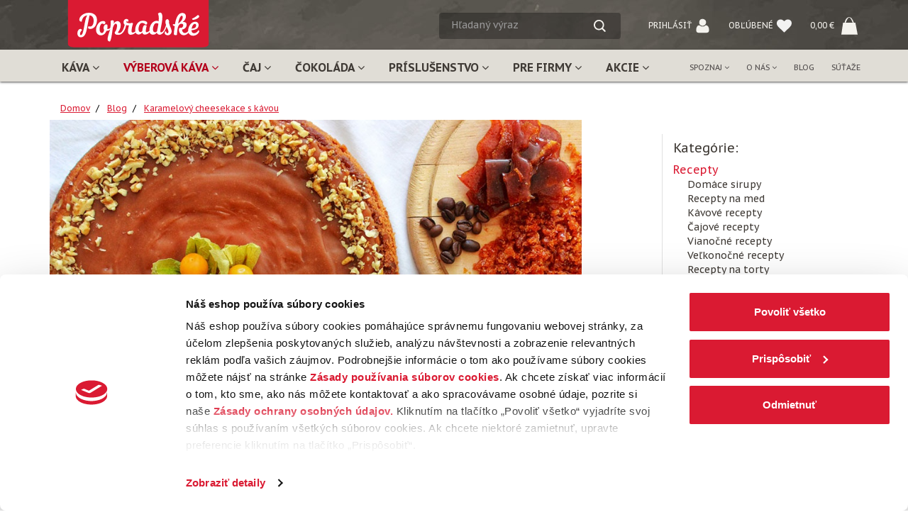

--- FILE ---
content_type: text/html; charset=utf-8
request_url: https://www.popradske.sk/blog/kavovy-cheesecake-s-karamelom/
body_size: 18237
content:
<!doctype html>
<html class="no-js" lang="sk">
<head>
	<meta charset="utf-8">
	<meta name="viewport" content="width=device-width">
	<title>Kávový cheesecake s jemne slaným karamelom | popradske.sk</title>
	<meta name="description" content="Vyskúšajte náš kávový cheesecake s karamelom, ktorý vám spríjemní poobednú chvíľku pri kávičke. Pozrite si overený recept od kuchtíkov v Popradské.">
	<meta name="keywords" content="cheesecake, kávový cheesecake, koláč z kávy, popradksa extra špeciál">
	<link rel="preconnect" href="https://netdna.bootstrapcdn.com">
	<link rel="dns-prefetch" href="https://netdna.bootstrapcdn.com">
	<link rel="dns-prefetch" href="https://fonts.googleapis.com">
	<link rel="preconnect" href="https://fonts.gstatic.com">
	<script data-cookieconsent="ignore">
			window.dataLayer = window.dataLayer || [];
			function gtag() {
					dataLayer.push(arguments);
			}
			gtag("consent", "default", {
					ad_personalization: "denied",
					ad_storage: "denied",
					ad_user_data: "denied",
					analytics_storage: "denied",
					functionality_storage: "denied",
					personalization_storage: "denied",
					security_storage: "granted",
					wait_for_update: 500,
			});
			gtag("set", "ads_data_redaction", true);
			gtag("set", "url_passthrough", true);
	</script>
	
		<script id="Cookiebot" src="https://consent.cookiebot.com/uc.js" data-cbid="f61b547d-c1a1-4934-b4bb-ff7a30f49006" data-blockingmode="auto" type="text/javascript"></script>
	
	<link
		href="https://fonts.googleapis.com/css2?family=PT+Sans+Caption:wght@400;700&family=Vesper+Libre:wght@400;700&display=swap"
		rel="stylesheet"
	>
	<link type="text/css" href="/static/dist/bootstrap_3_tooltip-85750f84a09a15dd1f9a.css" rel="stylesheet" />
	<link type="text/css" href="/static/dist/popradske_core-af5d5e0eeda95e91cccf.css" rel="stylesheet" />
	
	<!-- favicons -->
	<link rel="shortcut icon" type="image/x-icon" href="/static/img/favicon.ico">
	<link rel="apple-touch-icon" sizes="144x144" href="/static/img/apple-touch-icon-ipad-retina.png">
	<link rel="apple-touch-icon" sizes="114x114" href="/static/img/apple-touch-icon-iphone-retina.png">
	<link rel="apple-touch-icon" sizes="72x72" href="/static/img/apple-touch-icon-ipad.png">
	<link rel="apple-touch-icon" sizes="57x57" href="/static/img/apple-touch-icon-iphone.png">
	<script>window.ga4 = { "listsData": [] };</script>
	<link href="https://www.popradske.sk/blog/kavovy-cheesecake-s-karamelom/" rel="canonical">
	
	<meta name="twitter:card" content="summary_large_image">
	<meta property="og:url" content="https://www.popradske.sk/blog/kavovy-cheesecake-s-karamelom/">
	<meta property="og:type" content="article">
	<meta property="og:title" content="Kávový cheesecake s jemne slaným karamelom">
	<meta property="og:description" content="Vyskúšajte náš kávový cheesecake s karamelom, ktorý vám spríjemní poobednú chvíľku pri kávičke. Pozrite si overený recept od kuchtíkov v Popradské.">
	<meta property="og:image" content="https://www.popradske.sk/media/cache/b4/33/b433234d6ce18ce0d273e755574a23bb.jpg">
	<meta property="og:image:width" content="900">
	<meta property="og:image:height" content="300">
	<link rel="stylesheet" href="/static/js/vendor/fancybox/jquery.fancybox.css?v=2.1.5" type="text/css" media="screen">
	<script type="application/ld+json">{"@context": "https://schema.org/", "@type": "Recipe", "name": "Kávový cheesecake s jemne slaným karamelom", "image": ["https://www.popradske.sk/media/images/blogs/2018/10/kavovy-cheesecake01.jpg", "https://www.popradske.sk/media/images/blogs/2018/10/kavovy-cheesecake02.jpg", "https://www.popradske.sk/media/images/blogs/2018/10/kavovy-cheesecake03.jpg", "https://www.popradske.sk/media/images/blogs/2018/10/kavovy-cheesecake04.jpg", "https://www.popradske.sk/media/images/blogs/2018/10/kavovy-cheesecake05.jpg", "https://www.popradske.sk/media/images/blogs/2018/10/kavovy-cheesecake06.jpg"], "description": "Vyskúšajte náš kávový cheesecake s karamelom, ktorý vám spríjemní poobednú chvíľku pri kávičke. Pozrite si overený recept od kuchtíkov v Popradské.", "keywords": "cheesecake, kávový cheesecake, koláč z kávy, popradksa extra špeciál", "datePublished": "2018-10-15", "recipeCategory": "Dezert", "recipeIngredient": ["280 g maslových sušienok", "125 g masla", "1 čajová lyžička mletej kávy Popradská Extra špeciál", "600 g mascarpone", "350 g kyslej smotany alebo Créme Fraiche", "200 g cukru", "1 vanilkový cukor", "70 ml šľahačkovej smotany 33%", "2 a 1/2 polievkovej lyžice mletej kávy Popradská Extra špeciál na prípravu kávy", "3 vajcia", "1 žĺtok", "2 polievkové lyžice hladkej múky", "1 polievková lyžica mletej kávy Popradská Extra špeciál", "200 g cukru", "100 ml vody", "100 g masla izbovej teploty", "120 ml smotany na šľahanie 33% izbovej teploty", "1/2 čajovej lyžičky soli", "na ozdobu použijeme nasekané orechy", "pár kúskov ovocia physalis."], "recipeInstructions": [{"text": "Maslové sušienky rozdrvíme v mixéri. V miske ich zľahka premiešame s lyžicou mletej kávy, až potom spojíme s roztopeným maslom. Hmotu prstami rovnomerne popritláčame do pripravenej okrúhlej formy vystlanej papierom na pečenie a po obvode vytvarujeme cca 2 cm okraje. Vložíme do rúry vyhriatej na 180 °C a pečieme cca 12 minút.", "@type": "HowToStep"}, {"text": "Medzitým si pripravíme kávovo-šľahačkovú zmes, ktorá tvorí dominantnú chuť cheesecaku. Do šálky vsypeme 2 a 1/2 polievkových lyžíc mletej kávy a zalejeme ich trochou vriacej vody. Celkové množstvo pripravenej kávy by malo byť cca 60-70 ml. Kávu necháme 2 minúty odpočívať, nech silná aróma a chuť prenikne do vriacej vody a scedíme. V hrnci necháme prevrieť šľahačku, vlejeme scedenú kávu, odstavíme od ohňa a dobre premiešame.", "@type": "HowToStep"}, {"text": "V mixéri vymiešame mascarpone, kyslú smotanu a cukor. Stačí krátko, kým sa suroviny spoja. Prilejeme vychladenú kávovo-šľahačkovú zmes a opäť krátko premiešame. Vajíčka, žĺtok, hladkú múku pridávame postupne, po jednom za stáleho miešania.  Na záver primiešame kopcovitú polievkovú lyžicu mletej kávy pre dosiahnutie ešte výraznejšej kávovej chuti. Krém vylejeme na do zlatista upečený, medzitým aj vychladený korpus a dáme piecť. Do spodnej časti rúry dáme pekáč s vodou. Rúru vyhrejeme na 180 °C. Pri tejto teplote pečieme prvých 12 až 15 minút. Potom teplotu znížime na 150 °C a pečieme ďalších 45 až 50 minút. Rúru neotvárame. Správne upečený kávový cheesecake je po okrajoch tuhý a v strede jemne trasľavý. Po upečení nožom oddelíme cheesecake od okrajov formy, nech nám nepopraská, ale necháme ho vo forme vychladnúť a potom ďalej odpočívať v chladničke.", "@type": "HowToStep"}, {"text": "Na polevu použijeme jemne slaný karamel. V hrnci premiešame vodu s cukrom a necháme variť. Najskôr sa nám vytvorí sirup, ktorý začne bublať, nemiešame vareškou, len občas zatočíme hrncom alebo jemne nahneme a tak zľahka sirup premiešame. Necháme ho pod dozorom bublať až pokiaľ nechytí krásne jantárovú farbu. Znížime teplotu a v tomto momente pridáme za stáleho miešania maslo. Pozor, bude trošku prskať, to je v poriadku. Miešame do hladka. A na záver rovnako za stáleho miešania pridáme smotanu. Odstavíme od ohňa. Je dôležité, aby bola smotana aj maslo izbovej teploty, v opačnom prípade sa nám vytvoria hrudky. Keď je poleva hladká, pridáme po troške soli. So soľou opatrne, stačí pol čajovej lyžičky. Tak, aby nám to chutilo a soľ neprebila chuť karamelu. Necháme za veľmi občasného miešania úplne vychladnúť.", "@type": "HowToStep"}, {"text": "Z chladničky vypočinutý kávový cheesecake, necháme približne 5-10 minút postáť pri izbovej teplote a potom potrieme karamelom a po okrajoch posypeme nasekanými orechami, v strede ozdobíme physalisom.", "@type": "HowToStep"}]}</script>
	
	
	<link type="text/css" href="/static/dist/swiper-4812673febe2a2637089.css" rel="stylesheet" />
	<link type="text/css" href="/static/dist/bootstrap_3_pager-25809516e899f935ae56.css" rel="stylesheet" />
	<link type="text/css" href="/static/dist/blog-fcc6d0d6b758ba3dffb5.css" rel="stylesheet" />

	<!-- Google Tag Manager -->
<script data-cookieconsent="ignore">
	window.dataLayer = window.dataLayer || [];
	(function(w,d,s,l,i){w[l]=w[l]||[];w[l].push({'gtm.start':new Date().getTime(),event:'gtm.js'});
	var f=d.getElementsByTagName(s)[0],j=d.createElement(s),dl=l!='dataLayer'?'&l='+l:'';j.async=true;
	j.src='//www.googletagmanager.com/gtm.js?id='+i+dl;f.parentNode.insertBefore(j,f);
	})(window,document,'script','dataLayer','GTM-P2M9BD');
</script>
<!-- End Google Tag Manager -->

</head>
<body>
	<noscript><iframe src="//www.googletagmanager.com/ns.html?id=GTM-P2M9BD" height="0" width="0" style="display:none;visibility:hidden"></iframe></noscript>

	
	<div class="navbar-fixed-top">

    


		
		<nav class="navbar navbar-default navbar1">
			<div class="container">
				<div class="row">
					<div class="col-xs-12">
						<a title="popradske.sk - najväčší obchod s kávou a čajom na Slovensku" href="/" class="navbar-brand"><img src="/static/img/logo-popradske.svg" width="220" height="68" title="popradske.sk - najväčší obchod s kávom a čajom na Slovensku" alt="popradske.sk - najväčší obchod s kávou a čajom na Slovensku"></a>
						<ul class="list-inline text-right">
							
							<li class="li-search">
								<form class="form-inline" method="get" action="/hladat">
									<div class="input-group">
                                        <label for="search-query-desktop" class="sr-only">Hľadaný výraz</label>
										<input id="search-query-desktop" type="text" class="form-control" name="q" placeholder="Hľadaný výraz" value="">
										<span class="input-group-btn">
											<button type="submit" class="btn icon-search"><img src="/static/img/loupe.svg" width="25" height="25" alt="icon loupe"></button>
										</span>
									</div>
								</form>
							</li>

							
							<li id="tg-menu-login">
								
									<a href="/login/" title="Prihlásiť"><span class="hidden-sm">Prihlásiť </span><img src="/static/img/user.svg" width="25" height="25" alt="icon user"></a>
								
							</li>

							
							<li>
								<span class="favorite-icon">
									<a href="/oblubene-produkty/" title="Obľúbené"><span class="hidden-sm">Obľúbené </span><img src="/static/img/heart.svg" width="25" height="25" alt="icon heart"></a>
								</span>
							</li>

							
							<li id="tg-menu-cart">
								<span>
									<a href="/nakupny-kosik/">
										<span class="cart-total-price">0,00</span>&nbsp;€
										<img src="/static/img/shopping-bag.svg" width="25" height="25" alt="icon shopping cart">
									</a>
								</span>
							</li>
						</ul>
					</div>
				</div>
			</div>
		</nav>

		
		<nav class="navbar navbar-default navbar2 tg-shadow">
			<div class="container">
				<ul class="nav navbar-nav">
					<li class="visible-xs-block">
						<a href="/oblubene-produkty/">
							<i class="fa fa-heart" aria-hidden="true"></i> Obľúbené
						</a>
					</li>

					
						<li class="dropdown">
							<a href="/kava/" class="dropdown-toggle" data-toggle="dropdown">Káva <i class="fa fa-angle-down" aria-hidden="true"></i></a>

							<ul class="dropdown-menu row">
	<li>
		<div class="container">
			<div class="row">
				<ul class="col-xs-12 col-sm-4 list-unstyled">
					<li class="dropdown-header"><img src="/static/img/menu-icon-kava.svg" alt="Menu ikona" width="50"> Typy produktov</li>
					<li><hr></li>
					
						<li class="">
							<a href="/kava/mleta/">Mletá káva</a>
						</li>
					
						<li class="">
							<a href="/kava/zrnkova/">Zrnková káva</a>
						</li>
					
						<li class="">
							<a href="/vyberova-kava/">Výberová káva</a>
						</li>
					
						<li class="">
							<a href="/kava/zrnkova-kava-do-kavovaru/">Zrnková káva do kávovaru</a>
						</li>
					
						<li class="">
							<a href="/kava/bezkofeinova/">Bezkofeínová káva</a>
						</li>
					
						<li class="">
							<a href="/kava/sirupy-do-kavy-monin/" class="menu-text-red menu-new-item">Sirupy do kávy Monin</a>
						</li>
					
				</ul>
				
					<ul class="col-xs-12 col-sm-4 list-unstyled">
						<li class="dropdown-header"><img src="/static/img/menu-icon-bop.svg" alt="Menu ikona BOP" width="50"> Ponúkané značky</li>
						<li><hr></li>
						
							
								<li><a href="/kava/popradska/">Popradská</a></li>
							
						
							
								<li><a href="/kava/mistral-selection/">Mistral selection</a></li>
							
						
							
								<li><a href="/kava/bop-praziaren/">B.O.P. pražiareň</a></li>
							
						
							
								<li><a href="/kava/monin/">MONIN</a></li>
							
						
					</ul>
				
				
					
						<ul class="col-xs-12 col-sm-4 list-unstyled">
							<li class="dropdown-header">
								<img
									src="/static/img/menu-icon-kava.svg"
									alt="Menu ikona"
									width="50"
								>
								Odrody
							</li>
							<li>
								<hr>
							</li>
							
								<li class="">
									<a href="/kava/arabica/">Arabica</a>
								</li>
							
								<li class="">
									<a href="/kava/arabica-robusta/">Zmes arabica a robusta</a>
								</li>
							
								<li class="">
									<a href="/kava/specialty-grade/">Specialty grade</a>
								</li>
							
								<li class="">
									<a href="/kava/single-origin/">Single origin</a>
								</li>
							
						</ul>
					
				
			</div>
		</div>
	</li>
</ul>

						</li>
					
						<li class="dropdown">
							<a href="/vyberova-kava/" class="dropdown-toggle menu-text-red" data-toggle="dropdown">Výberová káva <i class="fa fa-angle-down" aria-hidden="true"></i></a>

							<ul class="dropdown-menu row">
	<li>
		<div class="container">
			<div class="row">
				<ul class="col-xs-12 col-sm-4 list-unstyled">
					<li class="dropdown-header"><img src="/static/img/menu-icon-vyberova-kava.svg" alt="Menu ikona" width="50"> Typy produktov</li>
					<li><hr></li>
					
						<li class="">
							<a href="/vyberova-kava/zrnkova-kava/">Zrnková káva</a>
						</li>
					
				</ul>
				
					<ul class="col-xs-12 col-sm-4 list-unstyled">
						<li class="dropdown-header"><img src="/static/img/menu-icon-bop.svg" alt="Menu ikona BOP" width="50"> Ponúkané značky</li>
						<li><hr></li>
						
							
								<li><a href="/vyberova-kava/bop-praziaren/">B.O.P. pražiareň</a></li>
							
						
					</ul>
				
				
					
						<ul class="col-xs-12 col-sm-4 list-unstyled">
							<li class="dropdown-header">
								<img
									src="/static/img/menu-icon-vyberova-kava.svg"
									alt="Menu ikona"
									width="50"
								>
								Odrody
							</li>
							<li>
								<hr>
							</li>
							
								<li class="">
									<a href="/vyberova-kava/arabica/">Arabica</a>
								</li>
							
								<li class="">
									<a href="/vyberova-kava/specialty-grade/">Specialty Grade</a>
								</li>
							
								<li class="">
									<a href="/vyberova-kava/single-origin/">Single origin</a>
								</li>
							
						</ul>
					
				
			</div>
		</div>
	</li>
</ul>

						</li>
					
						<li class="dropdown">
							<a href="/caj/" class="dropdown-toggle" data-toggle="dropdown">Čaj <i class="fa fa-angle-down" aria-hidden="true"></i></a>

							<ul class="dropdown-menu row">
	<li>
		<div class="container">
			<div class="row">
				<ul class="col-xs-12 col-sm-4 list-unstyled">
					<li class="dropdown-header"><img src="/static/img/menu-icon-caj.svg" alt="Menu ikona" width="50"> Typy produktov</li>
					<li><hr></li>
					
						<li class="">
							<a href="/caj/cierny/">Čierny čaj</a>
						</li>
					
						<li class="">
							<a href="/caj/zeleny-biely/">Zelený a biely čaj</a>
						</li>
					
						<li class="">
							<a href="/caj/ovocny/">Ovocný čaj</a>
						</li>
					
						<li class="">
							<a href="/caj/bylinny/">Bylinný čaj</a>
						</li>
					
						<li class="">
							<a href="/caj/funkcny/">Funkčný čaj</a>
						</li>
					
						<li class="">
							<a href="/caj/wellness/">Wellness čaj</a>
						</li>
					
						<li class="">
							<a href="/caj/sypany/">Sypaný čaj</a>
						</li>
					
				</ul>
				
					<ul class="col-xs-12 col-sm-4 list-unstyled">
						<li class="dropdown-header"><img src="/static/img/menu-icon-bop.svg" alt="Menu ikona BOP" width="50"> Ponúkané značky</li>
						<li><hr></li>
						
							
								<li><a href="/caj/popradsky/">Popradský</a></li>
							
						
							
								<li><a href="/caj/mistral/">Mistral</a></li>
							
						
							
								<li><a href="/caj/mistral-selection/">Mistral selection</a></li>
							
						
							
								<li><a href="/caj/bop-praziaren/">B.O.P. pražiareň</a></li>
							
						
					</ul>
				
				
					
				
			</div>
		</div>
	</li>
</ul>

						</li>
					
						<li class="dropdown">
							<a href="/cokolada/" class="dropdown-toggle" data-toggle="dropdown">Čokoláda <i class="fa fa-angle-down" aria-hidden="true"></i></a>

							<ul class="dropdown-menu row">
	<li>
		<div class="container">
			<div class="row">
				<ul class="col-xs-12 col-sm-4 list-unstyled">
					<li class="dropdown-header"><img src="/static/img/menu-icon-cokolada.svg" alt="Menu ikona" width="50"> Typy produktov</li>
					<li><hr></li>
					
						<li class="">
							<a href="/cokolada/premium-cokolada/">Premium čokoláda</a>
						</li>
					
						<li class="">
							<a href="/cokolada/horuca-cokolada/">Horúca čokoláda</a>
						</li>
					
				</ul>
				
					<ul class="col-xs-12 col-sm-4 list-unstyled">
						<li class="dropdown-header"><img src="/static/img/menu-icon-bop.svg" alt="Menu ikona BOP" width="50"> Ponúkané značky</li>
						<li><hr></li>
						
							
								<li><a href="/cokolada/lyra/">LYRA</a></li>
							
						
					</ul>
				
				
					
				
			</div>
		</div>
	</li>
</ul>

						</li>
					
						<li class="dropdown">
							<a href="/prislusenstvo/" class="dropdown-toggle" data-toggle="dropdown">Príslušenstvo <i class="fa fa-angle-down" aria-hidden="true"></i></a>

							<ul class="dropdown-menu row col-menu-prislusenstvo">
	<li>
		<div class="container">
			<div class="row">
				
					<div class="col-xs-12 col-sm-4">
						<a href="/prislusenstvo/kavove-prislusenstvo/">
							<span><img src="/static/img/menu-icon-kavove-prislusenstvo.svg" alt="Menu ikona Kávové príslušenstvo" width="50"> Kávové príslušenstvo</span>
							<hr>
							<ul>
<li>espresso šálky,</li>
<li>hrnčeky na kávu,</li>
<li>dózy na kávu, cafetiéry,</li>
<li>čistenie a údržba kávovarov.</li>
</ul>
						</a>
					</div>
				
					<div class="col-xs-12 col-sm-4">
						<a href="/prislusenstvo/cajove-prislusenstvo/">
							<span><img src="/static/img/menu-icon-cajove-prislusenstvo.svg" alt="Menu ikona Kávové príslušenstvo" width="50"> Čajové príslušenstvo</span>
							<hr>
							<ul>
<li>šálky a čajníky,</li>
<li>čajové sety,</li>
<li>dózy na čaj,</li>
<li>časovače a sitká &hellip;</li>
</ul>
						</a>
					</div>
				
					<div class="col-xs-12 col-sm-4">
						<a href="/prislusenstvo/darceky-ostatne/">
							<span><img src="/static/img/menu-icon-darceky-ostatne.svg" alt="Menu ikona Kávové príslušenstvo" width="50"> Darčeky a ostatné</span>
							<hr>
							<ul>
<li>drevené kazety,</li>
<li>nádoby na čaj,</li>
<li>darčekové tašky,</li>
<li>darčekové balenia &hellip;</li>
</ul>
						</a>
					</div>
				
			</div>
		</div>
	</li>
</ul>

						</li>
					
						<li class="dropdown">
							<a href="/pre-firmy/" class="dropdown-toggle" data-toggle="dropdown">Pre firmy <i class="fa fa-angle-down" aria-hidden="true"></i></a>

							<ul class="dropdown-menu row col-menu-pre-firmy">
	<li>
		<div class="container">
			<div class="row">
				<div class="col-xs-12 col-sm-4">
					<a href="/pre-firmy/">
						<span><img src="/static/img/menu-icon-office.svg" alt="Menu ikona Office a kancelária" width="50"> Office a kancelária</span>
						<hr>
						<ul>
							<li>zrnkové kávy,</li>
							<li>prémiové čaje,</li>
							<li>šálky a príslušenstvo…</li>
						</ul>
					</a>
				</div>
				<div class="col-xs-12 col-sm-4">
					<a href="/horeca/">
						<span><img src="/static/img/menu-icon-horeca.svg" alt="Menu ikona Horeca a gastro" width="50"> Horeca a gastro</span>
						<hr>
						<ul>
							<li>zrnkové kávy pre espresso stroje,</li>
							<li>prémiové čaje,</li>
							<li>prísušenstvo pre gastro…</li>
						</ul>
					</a>
				</div>
				<div class="col-xs-12 col-sm-4">
					<a href="/velkoobchod/">
						<span><img src="/static/img/menu-icon-velkoobchod.svg" alt="Menu ikona Veľkoobchod" width="50"> Veľkoobchod</span>
						<hr>
						<ul>
							<li>veľkoobchodný predaj,</li>
							<li>informácie o tovare,</li>
							<li>cenové ponuky…</li>
						</ul>
					</a>
				</div>
			</div>
		</div>
	</li>
</ul>

						</li>
					

					
					<li class="dropdown">
						<a
							href="/akcie/"
							class="dropdown-toggle"
							data-toggle="dropdown"
						>
							Akcie <i class="fa fa-angle-down" aria-hidden="true"></i>
						</a>

						<ul class="dropdown-menu row">
							<li>
								<div class="container">
									<div class="row">
										<ul class="col-xs-12 col-sm-4 list-unstyled">
											<li class="dropdown-header">
												<img
													src="/static/img/menu-icon-akcie.svg"
													alt="Ikona akcie"
													width="50"
												>
												Typy produktov
											</li>
											<li>
												<hr>
											</li>
											
												<li class="">
													<a href="/akcie/kava/">Káva</a>
												</li>
											
												<li class="">
													<a href="/akcie/zrnkova-kava/">Zrnková káva</a>
												</li>
											
												<li class="">
													<a href="/akcie/mleta-kava/">Mletá káva</a>
												</li>
											
												<li class="">
													<a href="/akcie/caj/">Čaj</a>
												</li>
											
												<li class="">
													<a href="/akcie/prislusenstvo/">Príslušenstvo</a>
												</li>
											
										</ul>
									</div>
								</div>
							</li>
						</ul>
					</li>
				</ul>
				<ul class="nav navbar-nav navbar-right">
					<li class="dropdown">
						<a href="#" class="dropdown-toggle" data-toggle="dropdown">Spoznaj <i class="fa fa-angle-down" aria-hidden="true"></i></a>
						<ul class="dropdown-menu row">
							<li>
								<div class="container">
									<div class="row">
										<ul class="col-xs-12 col-sm-4 list-unstyled">
											<li class="dropdown-header">
												<img
													src="/static/img/menu-icon-kava.svg"
													alt="Menu ikona Káva"
													width="50"
												>
												Svet kávy
											</li>
											<li>
												<hr>
											</li>
											<li class="">
												<a href="/svet-kavy/" class="menu-discover">Všetko o ceste kávy</a>
											</li>
											<li class="">
												<a href="/kavove-koktejly/" class="menu-discover">Kávové koktejly</a>
											</li>
											<li class="">
												<a href="/priprava-kavy-doma/" class="menu-discover">Domáca kaviareň</a>
											</li>
										</ul>
										<ul class="col-xs-12 col-sm-4 list-unstyled">
											<li class="dropdown-header">
												<img
													src="/static/img/menu-icon-caj.svg"
													alt="Menu ikona čaj"
													width="50"
												>
												Svet čaju
											</li>
											<li>
												<hr>
											</li>
											<li class="">
												<a href="/svet-caju/" class="menu-discover">Všetko o ceste čaju</a>
											</li>
										</ul>
										<ul class="col-xs-12 col-sm-4 list-unstyled">
											<li class="dropdown-header">
												<img
													src="/static/img/menu-icon-byliny.svg"
													alt="Menu ikona byliny"
													width="50"
												>
												Liečivé byliny
											</li>
											<li>
												<hr>
											</li>
											<li class="">
												<a href="/liecive-byliny/" class="menu-discover">Všetko o liečivých bylinách</a>
											</li>
										</ul>
									</div>
								</div>
							</li>
						</ul>
					</li>
					<li class="dropdown">
						<a href="#" class="dropdown-toggle" data-toggle="dropdown">O nás <i class="fa fa-angle-down" aria-hidden="true"></i></a>
						<ul class="dropdown-menu row col-menu-spoznaj">
							<li>
								<div class="container">
									<div class="row">
										<div class="col-xs-12 col-sm-4">
											<a class="" href="/o-nas/">
												<span><img src="/static/img/menu-icon-kava.svg" alt="Menu ikona čaj" width="50"> História</span>
												<hr>
												<ul>
													<li>Príbeh kávy a čaju na Slovensku sa začal písať už v roku 1955.</li>
												</ul>
											</a>
										</div>
										<div class="col-xs-12 col-sm-4">
											<a class="" href="/podnikova-predajna/">
												<span><img src="/static/img/menu-icon-bop.svg" alt="Menu ikona BOP" width="50"> Podniková predajňa</span>
												<hr>
												<ul>
													<li>Jedinečné miesto, kde sa spájajú neobyčajné chute a vône.</li>
												</ul>
											</a>
										</div>
									</div>
								</div>
							</li>
						</ul>
					</li>
					<li class=""><a href="/blog/">Blog</a></li>
					<li class=""><a href="/sutaz/">Súťaže</a></li>
				</ul>
			</div>
		</nav>

		
		<nav class="navbar yamm navbar-default navbar3" role="navigation">
			<div class="container">
				<div class="navbar-header">
					<button type="button" class="navbar-toggle collapsed" data-toggle="collapse" data-target=".js-navbar-collapse">
						<span class="sr-only">Toggle navigation</span>
						<span class="animated-icon">
							<span class="icon-bar"></span>
							<span class="icon-bar"></span>
							<span class="icon-bar"></span>
						</span>
					</button>
					<a title="popradske.sk - najväčší obchod s kávou a čajom na Slovensku" href="/" class="navbar-brand"><img src="/static/img/logo-popradske.svg" width="150" height="46" title="popradske.sk - najväčší obchod s kávom a čajom na Slovensku" alt="popradske.sk - najväčší obchod s kávou a čajom na Slovensku"></a>

					<div class="pull-right">
						
						<div class="dropdown">
							<a href="javascript:;" class="dropdown-toggle icon-loupe" data-toggle="dropdown"><img src="/static/img/loupe.svg" width="25" height="25" alt="icon loupe"></a>
							<div class="dropdown-menu dropdown-mobile-search">
								<div class="yamm-content">
									<form class="form-inline" action="/hladat" method="get">
										<div class="input-group">
                                            <label for="search-query-mobile" class="sr-only">Hľadaný výraz</label>
											<input id="search-query-mobile" class="form-control" type="text" name="q" placeholder="Hľadaný výraz" value="">
											<span class="input-group-btn">
												<button type="submit" class="btn btn-primary"><img src="/static/img/loupe.svg" width="25" height="25" alt="icon loupe"></button>
											</span>
										</div>
									</form>
								</div>
							</div>
						</div>

						
							<a href="/login/" id="tg-button-login" class="icon-user">
								<img src="/static/img/user.svg" width="25" height="25" alt="icon user">
							</a>
						

						<a href="/nakupny-kosik/" id="tg-button-cart">
							<img src="/static/img/shopping-bag.svg" width="25" height="25" alt="icon shopping cart">
							<span class="tg-menu-cart-quantity" >0</span>
						</a>
					</div>
				</div>
				<div class="collapse navbar-collapse js-navbar-collapse">
					<ul class="nav navbar-nav">
						
							<li class="dropdown">
								<a href="/kava/">
									Káva</a>
								<button
										class="btn btn-link dropdown-toggle menu-expand"
										data-toggle="dropdown">
									<img
											src="/static/img/menu-arrow.svg"
											alt="Zobraziť menu Káva">
								</button>

								<ul class="dropdown-menu tg-shadow">
	<li>
		<div class="yamm-content">
			<div class="row">
				<ul class="col-xs-12 col-sm-6 list-unstyled">
					<li class="dropdown-header">
						<img
								src="/static/img/menu-icon-kava.svg"
								alt="Menu ikona"
								width="50">
						<span>Typy produktov</span>
					</li>
					
						<li class="">
							<a href="/kava/mleta/">Mletá káva</a>
						</li>
					
						<li class="">
							<a href="/kava/zrnkova/">Zrnková káva</a>
						</li>
					
						<li class="">
							<a href="/vyberova-kava/">Výberová káva</a>
						</li>
					
						<li class="">
							<a href="/kava/zrnkova-kava-do-kavovaru/">Zrnková káva do kávovaru</a>
						</li>
					
						<li class="">
							<a href="/kava/bezkofeinova/">Bezkofeínová káva</a>
						</li>
					
						<li class="">
							<a href="/kava/sirupy-do-kavy-monin/" class="menu-text-red menu-new-item">Sirupy do kávy Monin</a>
						</li>
					
				</ul>
				
					<ul class="col-xs-12 col-sm-6 list-unstyled">
						<li class="dropdown-header">
							<img
									src="/static/img/menu-icon-bop.svg"
									alt="Menu ikona BOP"
									width="50">
							<span>Ponúkané značky</span>
						</li>
						
							
								<li><a href="/kava/popradska/">Popradská</a></li>
							
						
							
								<li><a href="/kava/mistral-selection/">Mistral selection</a></li>
							
						
							
								<li><a href="/kava/bop-praziaren/">B.O.P. pražiareň</a></li>
							
						
							
								<li><a href="/kava/monin/">MONIN</a></li>
							
						
					</ul>
				
				
					
						<ul class="col-xs-12 col-sm-4 list-unstyled">
							<li class="dropdown-header">
								<img
									src="/static/img/menu-icon-kava.svg"
									alt="Menu ikona"
									width="50"
								>
								Odrody
							</li>
							
								<li class="">
									<a href="/kava/arabica/">Arabica</a>
								</li>
							
								<li class="">
									<a href="/kava/arabica-robusta/">Zmes arabica a robusta</a>
								</li>
							
								<li class="">
									<a href="/kava/specialty-grade/">Specialty grade</a>
								</li>
							
								<li class="">
									<a href="/kava/single-origin/">Single origin</a>
								</li>
							
						</ul>
					
				
			</div>
		</div>
	</li>
</ul>

							</li>
						
							<li class="dropdown">
								<a href="/vyberova-kava/" class="menu-text-red">
									Výberová káva</a>
								<button
										class="btn btn-link dropdown-toggle menu-expand"
										data-toggle="dropdown">
									<img
											src="/static/img/menu-arrow.svg"
											alt="Zobraziť menu Výberová káva">
								</button>

								<ul class="dropdown-menu tg-shadow">
	<li>
		<div class="yamm-content">
			<div class="row">
				<ul class="col-xs-12 col-sm-6 list-unstyled">
					<li class="dropdown-header">
						<img
								src="/static/img/menu-icon-vyberova-kava.svg"
								alt="Menu ikona"
								width="50">
						<span>Typy produktov</span>
					</li>
					
						<li class="">
							<a href="/vyberova-kava/zrnkova-kava/">Zrnková káva</a>
						</li>
					
				</ul>
				
					<ul class="col-xs-12 col-sm-6 list-unstyled">
						<li class="dropdown-header">
							<img
									src="/static/img/menu-icon-bop.svg"
									alt="Menu ikona BOP"
									width="50">
							<span>Ponúkané značky</span>
						</li>
						
							
								<li><a href="/vyberova-kava/bop-praziaren/">B.O.P. pražiareň</a></li>
							
						
					</ul>
				
				
					
						<ul class="col-xs-12 col-sm-4 list-unstyled">
							<li class="dropdown-header">
								<img
									src="/static/img/menu-icon-vyberova-kava.svg"
									alt="Menu ikona"
									width="50"
								>
								Odrody
							</li>
							
								<li class="">
									<a href="/vyberova-kava/arabica/">Arabica</a>
								</li>
							
								<li class="">
									<a href="/vyberova-kava/specialty-grade/">Specialty Grade</a>
								</li>
							
								<li class="">
									<a href="/vyberova-kava/single-origin/">Single origin</a>
								</li>
							
						</ul>
					
				
			</div>
		</div>
	</li>
</ul>

							</li>
						
							<li class="dropdown">
								<a href="/caj/">
									Čaj</a>
								<button
										class="btn btn-link dropdown-toggle menu-expand"
										data-toggle="dropdown">
									<img
											src="/static/img/menu-arrow.svg"
											alt="Zobraziť menu Čaj">
								</button>

								<ul class="dropdown-menu tg-shadow">
	<li>
		<div class="yamm-content">
			<div class="row">
				<ul class="col-xs-12 col-sm-6 list-unstyled">
					<li class="dropdown-header">
						<img
								src="/static/img/menu-icon-caj.svg"
								alt="Menu ikona"
								width="50">
						<span>Typy produktov</span>
					</li>
					
						<li class="">
							<a href="/caj/cierny/">Čierny čaj</a>
						</li>
					
						<li class="">
							<a href="/caj/zeleny-biely/">Zelený a biely čaj</a>
						</li>
					
						<li class="">
							<a href="/caj/ovocny/">Ovocný čaj</a>
						</li>
					
						<li class="">
							<a href="/caj/bylinny/">Bylinný čaj</a>
						</li>
					
						<li class="">
							<a href="/caj/funkcny/">Funkčný čaj</a>
						</li>
					
						<li class="">
							<a href="/caj/wellness/">Wellness čaj</a>
						</li>
					
						<li class="">
							<a href="/caj/sypany/">Sypaný čaj</a>
						</li>
					
				</ul>
				
					<ul class="col-xs-12 col-sm-6 list-unstyled">
						<li class="dropdown-header">
							<img
									src="/static/img/menu-icon-bop.svg"
									alt="Menu ikona BOP"
									width="50">
							<span>Ponúkané značky</span>
						</li>
						
							
								<li><a href="/caj/popradsky/">Popradský</a></li>
							
						
							
								<li><a href="/caj/mistral/">Mistral</a></li>
							
						
							
								<li><a href="/caj/mistral-selection/">Mistral selection</a></li>
							
						
							
								<li><a href="/caj/bop-praziaren/">B.O.P. pražiareň</a></li>
							
						
					</ul>
				
				
					
				
			</div>
		</div>
	</li>
</ul>

							</li>
						
							<li class="dropdown">
								<a href="/cokolada/">
									Čokoláda</a>
								<button
										class="btn btn-link dropdown-toggle menu-expand"
										data-toggle="dropdown">
									<img
											src="/static/img/menu-arrow.svg"
											alt="Zobraziť menu Čokoláda">
								</button>

								<ul class="dropdown-menu tg-shadow">
	<li>
		<div class="yamm-content">
			<div class="row">
				<ul class="col-xs-12 col-sm-6 list-unstyled">
					<li class="dropdown-header">
						<img
								src="/static/img/menu-icon-cokolada.svg"
								alt="Menu ikona"
								width="50">
						<span>Typy produktov</span>
					</li>
					
						<li class="">
							<a href="/cokolada/premium-cokolada/">Premium čokoláda</a>
						</li>
					
						<li class="">
							<a href="/cokolada/horuca-cokolada/">Horúca čokoláda</a>
						</li>
					
				</ul>
				
					<ul class="col-xs-12 col-sm-6 list-unstyled">
						<li class="dropdown-header">
							<img
									src="/static/img/menu-icon-bop.svg"
									alt="Menu ikona BOP"
									width="50">
							<span>Ponúkané značky</span>
						</li>
						
							
								<li><a href="/cokolada/lyra/">LYRA</a></li>
							
						
					</ul>
				
				
					
				
			</div>
		</div>
	</li>
</ul>

							</li>
						
							<li class="dropdown">
								<a href="/prislusenstvo/">
									Príslušenstvo</a>
								<button
										class="btn btn-link dropdown-toggle menu-expand"
										data-toggle="dropdown">
									<img
											src="/static/img/menu-arrow.svg"
											alt="Zobraziť menu Príslušenstvo">
								</button>

								<ul class="dropdown-menu tg-shadow col-menu-prislusenstvo">
	<li>
		<div class="yamm-content">
			<div class="row">
				
					<div class="col-xs-12 col-sm-3">
						<a href="/prislusenstvo/kavove-prislusenstvo/">
							<span><img src="/static/img/menu-icon-kavove-prislusenstvo.svg" alt="Menu ikona Kávové príslušenstvo" width="50"> Kávové príslušenstvo</span>
							<hr>
							<ul>
<li>espresso šálky,</li>
<li>hrnčeky na kávu,</li>
<li>dózy na kávu, cafetiéry,</li>
<li>čistenie a údržba kávovarov.</li>
</ul>
						</a>
					</div>
				
					<div class="col-xs-12 col-sm-3">
						<a href="/prislusenstvo/cajove-prislusenstvo/">
							<span><img src="/static/img/menu-icon-cajove-prislusenstvo.svg" alt="Menu ikona Kávové príslušenstvo" width="50"> Čajové príslušenstvo</span>
							<hr>
							<ul>
<li>šálky a čajníky,</li>
<li>čajové sety,</li>
<li>dózy na čaj,</li>
<li>časovače a sitká &hellip;</li>
</ul>
						</a>
					</div>
				
					<div class="col-xs-12 col-sm-3">
						<a href="/prislusenstvo/darceky-ostatne/">
							<span><img src="/static/img/menu-icon-darceky-ostatne.svg" alt="Menu ikona Kávové príslušenstvo" width="50"> Darčeky a ostatné</span>
							<hr>
							<ul>
<li>drevené kazety,</li>
<li>nádoby na čaj,</li>
<li>darčekové tašky,</li>
<li>darčekové balenia &hellip;</li>
</ul>
						</a>
					</div>
				
			</div>
		</div>
	</li>
</ul>

							</li>
						
							<li class="dropdown">
								<a href="/pre-firmy/">
									Pre firmy</a>
								<button
										class="btn btn-link dropdown-toggle menu-expand"
										data-toggle="dropdown">
									<img
											src="/static/img/menu-arrow.svg"
											alt="Zobraziť menu Pre firmy">
								</button>

								<ul class="dropdown-menu tg-shadow col-menu-pre-firmy">
	<li>
		<div class="yamm-content">
			<div class="row">
				<div class="col-xs-12 col-sm-3">
					<a href="/pre-firmy/">
						<span><img src="/static/img/menu-icon-office.svg" alt="Menu ikona Office a kancelária" width="50"> Office a kancelária</span>
						<hr>
						<ul>
							<li>zrnkové kávy,</li>
							<li>prémiové čaje,</li>
							<li>šálky a príslušenstvo…</li>
						</ul>
					</a>
				</div>
				<div class="col-xs-12 col-sm-3">
					<a href="/horeca/">
						<span><img src="/static/img/menu-icon-horeca.svg" alt="Menu ikona Horeca a gastro" width="50"> Horeca a gastro</span>
						<hr>
						<ul>
							<li>zrnkové kávy pre espresso stroje,</li>
							<li>prémiové čaje,</li>
							<li>prísušenstvo pre gastro…</li>
						</ul>
					</a>
				</div>
				<div class="col-xs-12 col-sm-3">
					<a href="/velkoobchod/">
						<span><img src="/static/img/menu-icon-velkoobchod.svg" alt="Menu ikona Veľkoobchod" width="50"> Veľkoobchod</span>
						<hr>
						<ul>
							<li>veľkoobchodný predaj,</li>
							<li>informácie o tovare,</li>
							<li>cenové ponuky…</li>
						</ul>
					</a>
				</div>
			</div>
		</div>
	</li>
</ul>

							</li>
						

						
						<li class="dropdown">
							<a href="/akcie/">Akcie</a>
							<button
								class="btn btn-link dropdown-toggle menu-expand"
								data-toggle="dropdown"
							>
								<img
									src="/static/img/menu-arrow.svg"
									alt="Zobraziť menu "
								>
							</button>

							<ul class="dropdown-menu tg-shadow">
								<li>
									<div class="yamm-content">
										<div class="row">
											<ul class="col-xs-12 col-sm-6 list-unstyled">
												<li class="dropdown-header">
													<img
														src="/static/img/menu-icon-akcie.svg"
														alt="Ikona akcie"
														width="50"
													>
													<span>Typy produktov</span>
												</li>
												
													<li class="">
														<a href="/akcie/kava/">Káva</a>
													</li>
												
													<li class="">
														<a href="/akcie/zrnkova-kava/">Zrnková káva</a>
													</li>
												
													<li class="">
														<a href="/akcie/mleta-kava/">Mletá káva</a>
													</li>
												
													<li class="">
														<a href="/akcie/caj/">Čaj</a>
													</li>
												
													<li class="">
														<a href="/akcie/prislusenstvo/">Príslušenstvo</a>
													</li>
												
											</ul>
										</div>
									</div>
								</li>
							</ul>

						</li>

					</ul>
					<ul class="nav navbar-nav menu-info">
						<li>
							<a href="/oblubene-produkty/">
								Obľúbené <i class="fa fa-heart-o" aria-hidden="true"></i>
							</a>
						</li>

						<li class="dropdown">
							<a href="#" class="dropdown-toggle" data-toggle="dropdown">Spoznaj</a>
							<button
									class="btn btn-link dropdown-toggle menu-expand"
									data-toggle="dropdown">
								<img
										src="/static/img/menu-arrow.svg"
										alt="Zobraziť menu Spoznaj">
							</button>
							<ul class="dropdown-menu tg-shadow">
								<li>
									<div class="yamm-content">
										<div class="row">
											<ul class="col-xs-12 col-sm-4 list-unstyled">
                                                <li class="dropdown-header">
													<img src="/static/img/menu-icon-kava.svg" alt="Menu ikona Káva" width="50">
													<span>Svet kávy</span>
												</li>
                                                <li class="">
                                                    <a href="/svet-kavy/">Všetko o ceste kávy</a>
                                                </li>
                                                <li class="">
                                                    <a href="/kavove-koktejly/" class="menu-discover">Kávové koktejly</a>
                                                </li>
                                                <li class="">
                                                    <a href="/priprava-kavy-doma/" class="menu-discover">Domáca kaviareň</a>
                                                </li>
                                            </ul>
                                            <ul class="col-xs-12 col-sm-4 list-unstyled">
                                                <li class="dropdown-header">
													<img src="/static/img/menu-icon-caj.svg" alt="Menu ikona čaj" width="50">
													<span>Svet čaju</span>
												</li>
                                                <li class="">
                                                    <a href="/svet-caju/">Všetko o ceste čaju</a>
                                                </li>
                                            </ul>
                                            <ul class="col-xs-12 col-sm-4 list-unstyled">
                                                <li class="dropdown-header">
													<img src="/static/img/menu-icon-byliny.svg" alt="Menu ikona byliny" width="50">
													<span>Liečivé byliny</span>
												</li>
                                                <li class="">
                                                    <a href="/liecive-byliny/">Všetko o liečivých bylinách</a>
                                                </li>
                                            </ul>
										</div>
									</div>
								</li>
							</ul>
						</li>
						<li class="dropdown">
							<a href="#" class="dropdown-toggle" data-toggle="dropdown">O nás</a>
							<button
									class="btn btn-link dropdown-toggle menu-expand"
									data-toggle="dropdown">
								<img
										src="/static/img/menu-arrow.svg"
										alt="Zobraziť menu O nás">
							</button>
							<ul class="dropdown-menu tg-shadow col-menu-spoznaj">
								<li>
									<div class="yamm-content">
										<div class="row">
											<div class="col-xs-12 col-sm-4">
												<a class="" href="/o-nas/">
													<span><img src="/static/img/menu-icon-kava.svg" alt="Menu ikona čaj" width="50"> História</span>
													<hr>
													<ul>
														<li>Príbeh kávy a čaju na Slovensku sa začal písať už v roku 1955.</li>
													</ul>
												</a>
											</div>
											<div class="col-xs-12 col-sm-4">
												<a class="" href="/podnikova-predajna/">
													<span><img src="/static/img/menu-icon-bop.svg" alt="Menu ikona BOP" width="50"> Podniková predajňa</span>
													<hr>
													<ul>
														<li>Jedinečné miesto, kde sa spájajú neobyčajné chute a vône.</li>
													</ul>
												</a>
											</div>
										</div>
									</div>
								</li>
							</ul>
						</li>
						<li class=""><a href="/blog/">Blog</a></li>
						<li class=""><a href="/sutaz/">Súťaže</a></li>
					</ul>
				</div><!-- /.navbar-collapse -->
			</div><!-- /.container -->
		</nav>
	</div>

	<div id="page-top"></div>

	
	
	
	<div id="fb-root"></div>
	<script>
		(function(d, s, id) {
			var js, fjs = d.getElementsByTagName(s)[0]
			if (d.getElementById(id)) return
			js = d.createElement(s)
			js.id = id
			js.src = "https://connect.facebook.net/sk_SK/sdk.js#xfbml=1&version=v3.0"
			fjs.parentNode.insertBefore(js, fjs)
		}(document, "script", "facebook-jssdk"))
	</script>
	


    <div class="visible-xs"  id="blog-mobile-filter-content">
        <a href="" class="blog-filter-button"><span class="icon-content"><img src="/static/img/icon-blog-filter.svg" alt="filter icon" data-toogle-icon="/static/img/icon-blog-filter-close.svg"></span> FILTER</a>
        <div class="blog-filter-content">
            <div class="blog-mobile-menu">
                <div class="left-content">
                    
                        
                            <a href="#" class="mobile-menu-category-href" data-show="1">Recepty</a>
                        
                    
                        
                    
                        
                    
                        
                    
                        
                    
                        
                    
                        
                    
                        
                    
                        
                    
                        
                    
                        
                    
                        
                    
                        
                            <a href="#" class="mobile-menu-category-href" data-show="11">Zdravie a krása</a>
                        
                    
                        
                    
                        
                    
                        
                    
                        
                    
                        
                            <a href="#" class="mobile-menu-category-href" data-show="15">O čaji</a>
                        
                    
                        
                    
                        
                            <a href="#" class="mobile-menu-category-href" data-show="17">O káve</a>
                        
                    
                        
                    
                        
                            <a href="#" class="mobile-menu-category-href" data-show="19">Tipy na darčeky</a>
                        
                    
                        
                    
                        
                            <a href="#" class="mobile-menu-category-href" data-show="22">Videoblog</a>
                        
                    
                        
                    
                        
                    
                </div><div class="right-content">
                    
                        
                    
                        
                            <a href="/blog/recepty/domace-sirupy/" class="mobile-menu-subcategory-href-1 mobile-menu-subcategory-href">Domáce sirupy</a>
                        
                    
                        
                            <a href="/blog/recepty/recepty-na-med/" class="mobile-menu-subcategory-href-1 mobile-menu-subcategory-href">Recepty na med</a>
                        
                    
                        
                            <a href="/blog/recepty/kavove-recepty/" class="mobile-menu-subcategory-href-1 mobile-menu-subcategory-href">Kávové recepty</a>
                        
                    
                        
                            <a href="/blog/recepty/cajove-recepty/" class="mobile-menu-subcategory-href-1 mobile-menu-subcategory-href">Čajové recepty</a>
                        
                    
                        
                            <a href="/blog/recepty/vianocne-recepty/" class="mobile-menu-subcategory-href-1 mobile-menu-subcategory-href">Vianočné recepty</a>
                        
                    
                        
                            <a href="/blog/recepty/velkonocne-recepty/" class="mobile-menu-subcategory-href-1 mobile-menu-subcategory-href">Veľkonočné recepty</a>
                        
                    
                        
                            <a href="/blog/recepty/recepty-na-torty/" class="mobile-menu-subcategory-href-1 mobile-menu-subcategory-href">Recepty na torty</a>
                        
                    
                        
                            <a href="/blog/recepty/recepty-na-kolace/" class="mobile-menu-subcategory-href-1 mobile-menu-subcategory-href">Recepty na koláče</a>
                        
                    
                        
                            <a href="/blog/recepty/recepty-na-zakusky/" class="mobile-menu-subcategory-href-1 mobile-menu-subcategory-href">Recepty na zákusky</a>
                        
                    
                        
                            <a href="/blog/recepty/zdrave-recepty/" class="mobile-menu-subcategory-href-1 mobile-menu-subcategory-href">Zdravé recepty</a>
                        
                    
                        
                            <a href="/blog/recepty/kavove-kokteily/" class="mobile-menu-subcategory-href-1 mobile-menu-subcategory-href">Kávové kokteily</a>
                        
                    
                        
                    
                        
                            <a href="/blog/zdravie-a-krasa/liecive-bylinky/" class="mobile-menu-subcategory-href-11 mobile-menu-subcategory-href">Liečivé bylinky</a>
                        
                    
                        
                            <a href="/blog/zdravie-a-krasa/detoxikacia-organizmu/" class="mobile-menu-subcategory-href-11 mobile-menu-subcategory-href">Detoxikácia organizmu</a>
                        
                    
                        
                            <a href="/blog/zdravie-a-krasa/starostlivost-o-telo/" class="mobile-menu-subcategory-href-11 mobile-menu-subcategory-href">Starostlivosť o telo</a>
                        
                    
                        
                            <a href="/blog/zdravie-a-krasa/krasa/" class="mobile-menu-subcategory-href-11 mobile-menu-subcategory-href">Krása</a>
                        
                    
                        
                    
                        
                            <a href="/blog/o-caji/priprava-caju/" class="mobile-menu-subcategory-href-15 mobile-menu-subcategory-href">Príprava čaju</a>
                        
                    
                        
                    
                        
                            <a href="/blog/o-kave/priprava-kavy/" class="mobile-menu-subcategory-href-17 mobile-menu-subcategory-href">Príprava kávy</a>
                        
                    
                        
                    
                        
                            <a href="/blog/tipy-na-darceky/vianocne-darceky/" class="mobile-menu-subcategory-href-19 mobile-menu-subcategory-href">Tipy na vianočné darčeky</a>
                        
                    
                        
                    
                        
                            <a href="/blog/videoblog/videorecepty/" class="mobile-menu-subcategory-href-22 mobile-menu-subcategory-href">Videorecepty</a>
                        
                    
                        
                            <a href="/blog/videoblog/kavologia/" class="mobile-menu-subcategory-href-22 mobile-menu-subcategory-href">Kávológia</a>
                        
                    
                </div>
            </div>
    </div>
</div>


	<div class="container">
		
		<div class="row">
			<div class="col-xs-12 text-left">
				<ol class="breadcrumb" itemscope itemtype="https://schema.org/BreadcrumbList">
					<li><a href="/">Domov</a></li>
					<li itemprop="itemListElement" itemscope itemtype="https://schema.org/ListItem">
						<a itemtype="https://schema.org/Thing"
						   itemprop="item" href="https://www.popradske.sk/blog/"
						><span itemprop="name">Blog</span></a>
						<meta itemprop="position" content="1">
					</li>
					<li class="active" itemprop="itemListElement" itemscope itemtype="https://schema.org/ListItem">
						<a itemtype="https://schema.org/Thing"
						   itemprop="item" href="https://www.popradske.sk/blog/kavovy-cheesecake-s-karamelom/"
						><span itemprop="name">Karamelový cheesekace s kávou</span></a>
						<meta itemprop="position" content="2">
					</li>
				</ol>
			</div>
		</div>


		<div class="row">
			<div class="col-sm-8 blog-main tg-margin-bottom60">
				<div class="blog-post">
					
						<a href="/kava/extra-special-250-99/">
							
								<img src="/media/cache/65/fd/65fd2ee3e9de768e01681f115ee75110.jpg" class="img-responsive center-block" alt="Kávový cheesecake s jemne slaným karamelom">
							
						</a>
					
					<h1 class="blog-post-title text-center">Karamelový cheesekace s kávou</h1>
					<p class="blog-post-meta text-center">
						<span><i class="fa fa-calendar-o" aria-hidden="true"></i> 15. október 2018</span>
						<span class="tags">
							<i class="fa fa-tags" aria-hidden="true"></i>
							
								<a href="/blog/recepty/kavove-recepty/">Kávové recepty</a> |
							
								<a href="/blog/recepty/recepty-na-torty/">Recepty na torty</a> |
							
								<a href="/blog/recepty/recepty-na-zakusky/">Recepty na zákusky</a>
							
						</span>
					</p>
					<hr>
					
            <h3>Obsah článku</h3>
            <ul>
              
                <li>
                  <a href="#korpus" class="scroll-to-section">Korpus:</a>
                </li>
              
                <li>
                  <a href="#cesto" class="scroll-to-section">Cesto:</a>
                </li>
              
                <li>
                  <a href="#poleva-jemne-slany-karamel" class="scroll-to-section">Poleva - jemne slaný karamel:</a>
                </li>
              
                <li>
                  <a href="#postup-na-kavovy-cheesecake-s-karamelom" class="scroll-to-section">Postup na kávový cheesecake s karamelom</a>
                </li>
              
            </ul>
					
					<p>Spojenie intenzívnej arómy a obľúbenej chuti mletej kávy Popradská Extra špeciál a karamelu, ktorého sladkosť je zvýraznená troškou soli, je to pravé povzbudenie a potešenie vašich chuťových pohárikov.</p>
<p>Recept sa zdá byť zdĺhavý na prípravu, ale nie je tomu tak. Sú v ňom len navyše popísané drobné rady, aby ste pripravili čo najlepší kávový cheescake.</p>
<h2 id="korpus">Korpus:</h2>
<ul>
<li>280 g maslových sušienok,</li>
<li>125 g masla,</li>
<li>1 čajová lyžička <a href="/kava/extra-special-250-99/" title="Popradská Extra špeciál">mletej kávy Popradská Extra špeciál</a>.</li>
</ul>
<h2 id="cesto">Cesto:</h2>
<ul>
<li>600 g mascarpone,</li>
<li>350 g kyslej smotany alebo Créme Fraiche,</li>
<li>200 g cukru,</li>
<li>1 vanilkový cukor,</li>
<li>70 ml šľahačkovej smotany 33%,</li>
<li>2 a 1/2 polievkovej lyžice mletej kávy Popradská Extra špeciál na prípravu kávy, </li>
<li>3 vajcia,</li>
<li>1 žĺtok,</li>
<li>2 polievkové lyžice hladkej múky,</li>
<li>1 polievková lyžica mletej kávy Popradská Extra špeciál.</li>
</ul>
<h2 id="poleva-jemne-slany-karamel">Poleva - jemne slaný karamel:</h2>
<ul>
<li>200 g cukru,</li>
<li>100 ml vody,</li>
<li>100 g masla izbovej teploty,</li>
<li>120 ml smotany na šľahanie 33% izbovej teploty,</li>
<li>1/2 čajovej lyžičky soli.</li>
</ul>
<p><strong>Na ozdobu</strong> použijeme nasekané orechy, pár kúskov ovocia physalis.</p>
<a href="/kava/extra-special-75-90/"><img alt="Lahodný kávový cheesecake" class="img-responsive center-block tg-margin-top20 tg-margin-bottom30" src="/media/images/blogs/2018/10/kavovy-cheesecake02.jpg"/></a>
<h2 id="postup-na-kavovy-cheesecake-s-karamelom">Postup na kávový cheesecake s karamelom</h2>
<p>Maslové sušienky rozdrvíme v mixéri. V miske ich zľahka premiešame s lyžicou mletej kávy, až potom spojíme s roztopeným maslom. Hmotu prstami rovnomerne popritláčame do pripravenej okrúhlej formy vystlanej papierom na pečenie a po obvode vytvarujeme cca 2 cm okraje. Vložíme do rúry vyhriatej na 180 °C a pečieme cca 12 minút.</p>
<a href="/kava/extra-special-250-99/"><img alt="Kávový cheesecake s karamelom" class="img-responsive center-block tg-margin-top20 tg-margin-bottom30" src="/media/images/blogs/2018/10/kavovy-cheesecake03.jpg"/></a>
<p>Medzitým si pripravíme kávovo-šľahačkovú zmes, ktorá tvorí dominantnú chuť cheesecaku. Do šálky vsypeme 2 a 1/2 polievkových lyžíc mletej kávy a zalejeme ich trochou vriacej vody. Celkové množstvo pripravenej kávy by malo byť cca 60-70 ml. Kávu necháme 2 minúty odpočívať, nech silná aróma a chuť prenikne do vriacej vody a scedíme. V hrnci necháme prevrieť šľahačku, vlejeme scedenú kávu, odstavíme od ohňa a dobre premiešame.</p>
<a href="/kava/extra-special-250-99/"><img alt="Chutný cheesecake s karamelom" class="img-responsive center-block tg-margin-top20 tg-margin-bottom30" src="/media/images/blogs/2018/10/kavovy-cheesecake04.jpg"/></a>
<p>V mixéri vymiešame mascarpone, kyslú smotanu a cukor. Stačí krátko, kým sa suroviny spoja. Prilejeme vychladenú kávovo-šľahačkovú zmes a opäť krátko premiešame. Vajíčka, žĺtok, hladkú múku pridávame postupne, po jednom za stáleho miešania.  Na záver primiešame kopcovitú polievkovú lyžicu mletej kávy pre dosiahnutie ešte výraznejšej kávovej chuti. Krém vylejeme na do zlatista upečený, medzitým aj vychladený korpus a dáme piecť. Do spodnej časti rúry dáme pekáč s vodou. Rúru vyhrejeme na 180 °C. Pri tejto teplote pečieme prvých 12 až 15 minút. Potom teplotu znížime na 150 °C a pečieme ďalších 45 až 50 minút. Rúru neotvárame. Správne upečený kávový cheesecake je po okrajoch tuhý a v strede jemne trasľavý. Po upečení nožom oddelíme cheesecake od okrajov formy, nech nám nepopraská, ale necháme ho vo forme vychladnúť a potom ďalej odpočívať v chladničke.</p>
<a href="/kava/extra-special-250-99/"><img alt="Kávový cheesecake s jemne slaným karamelom" class="img-responsive center-block tg-margin-top20 tg-margin-bottom30" src="/media/images/blogs/2018/10/kavovy-cheesecake05.jpg"/></a>
<p>Na polevu použijeme jemne slaný karamel. V hrnci premiešame vodu s cukrom a necháme variť. Najskôr sa nám vytvorí sirup, ktorý začne bublať, nemiešame vareškou, len občas zatočíme hrncom alebo jemne nahneme a tak zľahka sirup premiešame. Necháme ho pod dozorom bublať až pokiaľ nechytí krásne jantárovú farbu. Znížime teplotu a v tomto momente pridáme za stáleho miešania maslo. Pozor, bude trošku prskať, to je v poriadku. Miešame do hladka. A na záver rovnako za stáleho miešania pridáme smotanu. Odstavíme od ohňa. Je dôležité, aby bola smotana aj maslo izbovej teploty, v opačnom prípade sa nám vytvoria hrudky. Keď je poleva hladká, pridáme po troške soli. So soľou opatrne, stačí pol čajovej lyžičky. Tak, aby nám to chutilo a soľ neprebila chuť karamelu. Necháme za veľmi občasného miešania úplne vychladnúť.</p>
<p>Z chladničky vypočinutý kávový cheesecake, necháme približne 5-10 minút postáť pri izbovej teplote a potom potrieme karamelom a po okrajoch posypeme nasekanými orechami, v strede ozdobíme physalisom.</p>
<p>Dobrú chuť a na zdravie!</p>
<p>... lebo ku kávovému cheesecaku so slaným karamelom neodmysliteľne patrí káva. Presso či zalievaná? Taká, ktorá vám chutí, a ktorej aróma prebudí všetky vaše zmysly.</p>

					
						<h2 class="text-center tg-margin-top30">Ohodnotiť recept</h2>
						<div class="star-rating-widget tg-margin-top20 tg-margin-bottom10">
							<div class="star-rating-widget__container">
								<div
									class="star-rating-widget__stars star-rating-widget__stars--overlay"
									style="width: 0.0%"
								>
									<span class="rate-recipe fa fa-star" data-rating="1"></span>
									<span class="rate-recipe fa fa-star" data-rating="2"></span>
									<span class="rate-recipe fa fa-star" data-rating="3"></span>
									<span class="rate-recipe fa fa-star" data-rating="4"></span>
									<span class="rate-recipe fa fa-star" data-rating="5"></span>
								</div>
								<div class="star-rating-widget__stars">
									<span class="rate-recipe fa fa-star" data-rating="1"></span>
									<span class="rate-recipe fa fa-star" data-rating="2"></span>
									<span class="rate-recipe fa fa-star" data-rating="3"></span>
									<span class="rate-recipe fa fa-star" data-rating="4"></span>
									<span class="rate-recipe fa fa-star" data-rating="5"></span>
								</div>
							</div>
						</div>
						<p class="text-center rating-thank-you-msg" style="display: none">Ďakujeme za váš hlas</p>
						<p class="text-center already-rated-msg" style="display: none">Už ste hlasovali</p>
					
				</div>

				<div class="blog-social-buttons tg-margin-top30">
					
					<div
						class="fb-share-button"
						data-href="https://www.popradske.sk/blog/kavovy-cheesecake-s-karamelom/"
						data-layout="button"
						data-size="large"
					></div>
          
					<a
						data-pin-do="buttonBookmark"
						data-pin-tall="true"
						data-pin-lang="sk"
						href="https://sk.pinterest.com/pin/create/button/"
					></a>
				</div>

				<div class="row text-center tg-margin-top40">
					<div class="col-md-12 fancy-header">
						<h2 class="fancy"><span>Spoznajte svet kávy a čaju</span></h2>
					</div>
				</div>

				<div class="row">
					<div class="col-xs-12 text-center">
						<h4>Newsletter</h4>
						<div class="row">
							<div class="col-md-4 col-md-offset-4">
								<p>plný čajových receptov, kávových špecialít a noviniek zo sveta Popradské!</p>
							</div>
						</div>
						<a class="btn btn-primary btn-footer" href="/newsletter/">Chcem sa prihlásiť</a>
					</div>
				</div>


				<nav>
					<ul class="pager tg-margin-top60">
						
							<li><a href="/blog/ako-si-pripravit-caj-o-piatej/" rel="prev"><i class="fa fa-angle-double-left" aria-hidden="true"></i> Predchádzajúci článok</a></li>
						
						
							<li><a href="/blog/problemy-s-travenim/" rel="next">Ďalší článok <i class="fa fa-angle-double-right" aria-hidden="true"></i></a></li>
						
					</ul>
				</nav>
			</div>

			<div class="col-sm-3 col-sm-offset-1 blog-sidebar hidden-xs">
				
<div class="sidebar-module sidebar-module-kategorie">
	<h4>Kategórie:</h4>
	<ul class="list-unstyled blog-categories-list blog-categories-list-level-0">
		
			<li>
				<a
					href="/blog/recepty/"
					
				>
					Recepty
				</a>
				
					<ul class="list-unstyled ml-20px mb-20px blog-categories-list-level-1">
						
			<li>
				<a
					href="/blog/recepty/domace-sirupy/"
					
				>
					Domáce sirupy
				</a>
				
			</li>
		
			<li>
				<a
					href="/blog/recepty/recepty-na-med/"
					
				>
					Recepty na med
				</a>
				
			</li>
		
			<li>
				<a
					href="/blog/recepty/kavove-recepty/"
					
				>
					Kávové recepty
				</a>
				
			</li>
		
			<li>
				<a
					href="/blog/recepty/cajove-recepty/"
					
				>
					Čajové recepty
				</a>
				
			</li>
		
			<li>
				<a
					href="/blog/recepty/vianocne-recepty/"
					
				>
					Vianočné recepty
				</a>
				
			</li>
		
			<li>
				<a
					href="/blog/recepty/velkonocne-recepty/"
					
				>
					Veľkonočné recepty
				</a>
				
			</li>
		
			<li>
				<a
					href="/blog/recepty/recepty-na-torty/"
					
				>
					Recepty na torty
				</a>
				
			</li>
		
			<li>
				<a
					href="/blog/recepty/recepty-na-kolace/"
					
				>
					Recepty na koláče
				</a>
				
			</li>
		
			<li>
				<a
					href="/blog/recepty/recepty-na-zakusky/"
					
				>
					Recepty na zákusky
				</a>
				
			</li>
		
			<li>
				<a
					href="/blog/recepty/zdrave-recepty/"
					
				>
					Zdravé recepty
				</a>
				
			</li>
		
			<li>
				<a
					href="/blog/recepty/kavove-kokteily/"
					
				>
					Kávové kokteily
				</a>
				
			</li>
		
					</ul>
				
			</li>
		
			<li>
				<a
					href="/blog/zdravie-a-krasa/"
					
				>
					Zdravie a krása
				</a>
				
					<ul class="list-unstyled ml-20px mb-20px blog-categories-list-level-1">
						
			<li>
				<a
					href="/blog/zdravie-a-krasa/liecive-bylinky/"
					
				>
					Liečivé bylinky
				</a>
				
			</li>
		
			<li>
				<a
					href="/blog/zdravie-a-krasa/detoxikacia-organizmu/"
					
				>
					Detoxikácia organizmu
				</a>
				
			</li>
		
			<li>
				<a
					href="/blog/zdravie-a-krasa/starostlivost-o-telo/"
					
				>
					Starostlivosť o telo
				</a>
				
			</li>
		
			<li>
				<a
					href="/blog/zdravie-a-krasa/krasa/"
					
				>
					Krása
				</a>
				
			</li>
		
					</ul>
				
			</li>
		
			<li>
				<a
					href="/blog/o-caji/"
					
				>
					O čaji
				</a>
				
					<ul class="list-unstyled ml-20px mb-20px blog-categories-list-level-1">
						
			<li>
				<a
					href="/blog/o-caji/priprava-caju/"
					
				>
					Príprava čaju
				</a>
				
			</li>
		
					</ul>
				
			</li>
		
			<li>
				<a
					href="/blog/o-kave/"
					
				>
					O káve
				</a>
				
					<ul class="list-unstyled ml-20px mb-20px blog-categories-list-level-1">
						
			<li>
				<a
					href="/blog/o-kave/priprava-kavy/"
					
				>
					Príprava kávy
				</a>
				
			</li>
		
					</ul>
				
			</li>
		
			<li>
				<a
					href="/blog/tipy-na-darceky/"
					
				>
					Tipy na darčeky
				</a>
				
					<ul class="list-unstyled ml-20px mb-20px blog-categories-list-level-1">
						
			<li>
				<a
					href="/blog/tipy-na-darceky/vianocne-darceky/"
					
				>
					Tipy na vianočné darčeky
				</a>
				
			</li>
		
					</ul>
				
			</li>
		
			<li>
				<a
					href="/blog/videoblog/"
					
				>
					Videoblog
				</a>
				
					<ul class="list-unstyled ml-20px mb-20px blog-categories-list-level-1">
						
			<li>
				<a
					href="/blog/videoblog/videorecepty/"
					
				>
					Videorecepty
				</a>
				
			</li>
		
			<li>
				<a
					href="/blog/videoblog/kavologia/"
					
				>
					Kávológia
				</a>
				
			</li>
		
					</ul>
				
			</li>
		
	</ul>
</div>


				
				
					<div class="sidebar-module no-border tg-margin-top50">
						<h4>Odporúčame vyskúšať:</h4>
						
							
<div class="product-item"><div class="product-item-original"><div class="product-item-overlay"><a
				href="/kava/extra-special-125-98/"
				
				
					class="bd-banner-blog-detail-18-98"
				
				data-sku="130100"
				data-ga4-select-item
			><span class="sr-only">Zobraziť detail produktu Mletá káva Extra špeciál 125 g</span></a><div class="overlay-actions btn-group btn-group-justified"><a
					href="/kava/extra-special-125-98/"
					class="btn btn-secondary bd-banner-blog-detail-18-98"
					data-sku="130100"
					data-ga4-select-item
				>
					
						Detail
					
				</a><div class="btn-group"><button
							class="btn btn-primary add-to-cart bd-banner-blog-detail-18-98"
							data-product-pk="98"
							data-sku="130100"
						><span class="hidden-xs">Pridať do</span><img src="/static/img/shopping-cart-white.svg" width="25" alt="icon shopping cart"></button></div></div></div><div class="product-labels"><span class="label"><img src="/media/images/labels/icon-slovaci-miluju_XqfhajK.svg" alt="Slováci milujú" width="60" height="60"></span></div><picture><source srcset="/media/cache/f5/f9/f5f93898e7b6953a0a6764ba05539c78.webp, /media/cache/6f/ae/6fae9670f22e8c480eaed076d44fc32e.webp 2x" type="image/webp"><img
				alt="Popradská káva Extra špeciál 125 g"
				class="img-responsive center-block product-item-img"
				src="/media/cache/c9/5a/c95a002fafa150d21cbaae610168d315.jpg"
				srcset="/media/cache/5f/a0/5fa0e2f01ed50e22ced4ad32facf2680.jpg 2x"
				title="Popradská káva Extra špeciál 125 g"
				width="225"
				height="225"
				
			></picture><h2><a href="/kava/extra-special-125-98/">Mletá káva Extra špeciál 125 g</a></h2><div class="font-secondary product-item-desc"><p>Pražená mletá káva, 100 % arabika vo vákuovom balení. Popradská káva Extra špeciál je obľúbená …</p></div><div class="price-row"><span class="product-item-price">
				
				3,<sup>29</sup> €
			</span><span class="product-item-availability text-success">
					na sklade
				</span></div></div></div>

							<hr>
						
							
<div class="product-item"><div class="product-item-original"><div class="product-item-overlay"><a
				href="/kava/extra-special-250-99/"
				
				
					class="bd-banner-blog-detail-18-99"
				
				data-sku="130200"
				data-ga4-select-item
			><span class="sr-only">Zobraziť detail produktu Mletá káva Extra špeciál 250 g</span></a><div class="overlay-actions btn-group btn-group-justified"><a
					href="/kava/extra-special-250-99/"
					class="btn btn-secondary bd-banner-blog-detail-18-99"
					data-sku="130200"
					data-ga4-select-item
				>
					
						Detail
					
				</a><div class="btn-group"><button
							class="btn btn-primary add-to-cart bd-banner-blog-detail-18-99"
							data-product-pk="99"
							data-sku="130200"
						><span class="hidden-xs">Pridať do</span><img src="/static/img/shopping-cart-white.svg" width="25" alt="icon shopping cart"></button></div></div></div><div class="product-labels"><span class="label"><img src="/media/images/labels/icon-slovaci-miluju_XqfhajK.svg" alt="Slováci milujú" width="60" height="60"></span></div><picture><source srcset="/media/cache/fc/40/fc408874bb7d9e88968da4a55413c9ef.webp, /media/cache/c4/d0/c4d0a29b8c138a6459f8029e857c3284.webp 2x" type="image/webp"><img
				alt="Popradská káva Extra špeciál 250 g"
				class="img-responsive center-block product-item-img"
				src="/media/cache/62/09/6209239550d8a2a19cd0d9cc599db9af.jpg"
				srcset="/media/cache/53/85/53853789ff116e243b5041c9e65975e1.jpg 2x"
				title="Popradská káva Extra špeciál 250 g"
				width="225"
				height="225"
				
			></picture><h2><a href="/kava/extra-special-250-99/">Mletá káva Extra špeciál 250 g</a></h2><div class="font-secondary product-item-desc"><p>Pražená mletá káva, 100 % arabika vo vákuovom balení. Popradská káva Extra špeciál je obľúbená …</p></div><div class="price-row"><span class="product-item-price">
				
				5,<sup>29</sup> €
			</span><span class="product-item-availability text-success">
					na sklade
				</span></div></div></div>

							<hr>
						
							
<div class="product-item"><div class="product-item-original"><div class="product-item-overlay"><a
				href="/kava/extra-special-75-90/"
				
				
					class="bd-banner-blog-detail-18-90"
				
				data-sku="120500"
				data-ga4-select-item
			><span class="sr-only">Zobraziť detail produktu Mletá káva Extra špeciál 75 g</span></a><div class="overlay-actions btn-group btn-group-justified"><a
					href="/kava/extra-special-75-90/"
					class="btn btn-secondary bd-banner-blog-detail-18-90"
					data-sku="120500"
					data-ga4-select-item
				>
					
						Detail
					
				</a><div class="btn-group"><button
							class="btn btn-primary add-to-cart bd-banner-blog-detail-18-90"
							data-product-pk="90"
							data-sku="120500"
						><span class="hidden-xs">Pridať do</span><img src="/static/img/shopping-cart-white.svg" width="25" alt="icon shopping cart"></button></div></div></div><div class="product-labels"><span class="label"><img src="/media/images/labels/icon-slovaci-miluju_XqfhajK.svg" alt="Slováci milujú" width="60" height="60"></span></div><picture><source srcset="/media/cache/f2/e5/f2e5d71f6e7e8887c194b55745a783fb.webp, /media/cache/00/d2/00d2411ce79b7490cf70eece222e5959.webp 2x" type="image/webp"><img
				alt="Popradská káva Extra špeciál 75 g"
				class="img-responsive center-block product-item-img"
				src="/media/cache/e3/27/e3277d68eeb19f0b06c487f5831a1dd5.jpg"
				srcset="/media/cache/e9/e5/e9e5e55f4d3d5d37a78ebd328c2e4000.jpg 2x"
				title="Popradská káva Extra špeciál 75 g"
				width="225"
				height="225"
				
			></picture><h2><a href="/kava/extra-special-75-90/">Mletá káva Extra špeciál 75 g</a></h2><div class="font-secondary product-item-desc"><p>Pražená mletá káva, 100% arabika balená v ochrannej atmosfére N2. Popradská káva Extra špeciál je …</p></div><div class="price-row"><span class="product-item-price">
				
				1,<sup>99</sup> €
			</span><span class="product-item-availability text-success">
					na sklade
				</span></div></div></div>

							<hr>
						
					</div>
				

			</div>
		</div>
	</div>
	<div class="visible-xs tg-margin-bottom20">
		<h4 class="container blog-recommended-heading">Odporúčame vyskúšať</h4>
		<div class="swiper-container swiper-blog-recommended-products visible-xs">
			<div class="swiper-wrapper">
				
					<div class="swiper-slide">
						
<div class="product-item"><div class="product-item-original"><div class="product-item-overlay"><a
				href="/kava/extra-special-125-98/"
				
				
					class="bd-banner-blog-detail-18-98"
				
				data-sku="130100"
				data-ga4-select-item
			><span class="sr-only">Zobraziť detail produktu Mletá káva Extra špeciál 125 g</span></a><div class="overlay-actions btn-group btn-group-justified"><a
					href="/kava/extra-special-125-98/"
					class="btn btn-secondary bd-banner-blog-detail-18-98"
					data-sku="130100"
					data-ga4-select-item
				>
					
						Detail
					
				</a><div class="btn-group"><button
							class="btn btn-primary add-to-cart bd-banner-blog-detail-18-98"
							data-product-pk="98"
							data-sku="130100"
						><span class="hidden-xs">Pridať do</span><img src="/static/img/shopping-cart-white.svg" width="25" alt="icon shopping cart"></button></div></div></div><div class="product-labels"><span class="label"><img src="/media/images/labels/icon-slovaci-miluju_XqfhajK.svg" alt="Slováci milujú" width="60" height="60"></span></div><picture><source srcset="/media/cache/f5/f9/f5f93898e7b6953a0a6764ba05539c78.webp, /media/cache/6f/ae/6fae9670f22e8c480eaed076d44fc32e.webp 2x" type="image/webp"><img
				alt="Popradská káva Extra špeciál 125 g"
				class="img-responsive center-block product-item-img"
				src="/media/cache/c9/5a/c95a002fafa150d21cbaae610168d315.jpg"
				srcset="/media/cache/5f/a0/5fa0e2f01ed50e22ced4ad32facf2680.jpg 2x"
				title="Popradská káva Extra špeciál 125 g"
				width="225"
				height="225"
				
			></picture><h2><a href="/kava/extra-special-125-98/">Mletá káva Extra špeciál 125 g</a></h2><div class="font-secondary product-item-desc"><p>Pražená mletá káva, 100 % arabika vo vákuovom balení. Popradská káva Extra špeciál je obľúbená …</p></div><div class="price-row"><span class="product-item-price">
				
				3,<sup>29</sup> €
			</span><span class="product-item-availability text-success">
					na sklade
				</span></div></div></div>

					</div>
				
					<div class="swiper-slide">
						
<div class="product-item"><div class="product-item-original"><div class="product-item-overlay"><a
				href="/kava/extra-special-250-99/"
				
				
					class="bd-banner-blog-detail-18-99"
				
				data-sku="130200"
				data-ga4-select-item
			><span class="sr-only">Zobraziť detail produktu Mletá káva Extra špeciál 250 g</span></a><div class="overlay-actions btn-group btn-group-justified"><a
					href="/kava/extra-special-250-99/"
					class="btn btn-secondary bd-banner-blog-detail-18-99"
					data-sku="130200"
					data-ga4-select-item
				>
					
						Detail
					
				</a><div class="btn-group"><button
							class="btn btn-primary add-to-cart bd-banner-blog-detail-18-99"
							data-product-pk="99"
							data-sku="130200"
						><span class="hidden-xs">Pridať do</span><img src="/static/img/shopping-cart-white.svg" width="25" alt="icon shopping cart"></button></div></div></div><div class="product-labels"><span class="label"><img src="/media/images/labels/icon-slovaci-miluju_XqfhajK.svg" alt="Slováci milujú" width="60" height="60"></span></div><picture><source srcset="/media/cache/fc/40/fc408874bb7d9e88968da4a55413c9ef.webp, /media/cache/c4/d0/c4d0a29b8c138a6459f8029e857c3284.webp 2x" type="image/webp"><img
				alt="Popradská káva Extra špeciál 250 g"
				class="img-responsive center-block product-item-img"
				src="/media/cache/62/09/6209239550d8a2a19cd0d9cc599db9af.jpg"
				srcset="/media/cache/53/85/53853789ff116e243b5041c9e65975e1.jpg 2x"
				title="Popradská káva Extra špeciál 250 g"
				width="225"
				height="225"
				
			></picture><h2><a href="/kava/extra-special-250-99/">Mletá káva Extra špeciál 250 g</a></h2><div class="font-secondary product-item-desc"><p>Pražená mletá káva, 100 % arabika vo vákuovom balení. Popradská káva Extra špeciál je obľúbená …</p></div><div class="price-row"><span class="product-item-price">
				
				5,<sup>29</sup> €
			</span><span class="product-item-availability text-success">
					na sklade
				</span></div></div></div>

					</div>
				
					<div class="swiper-slide">
						
<div class="product-item"><div class="product-item-original"><div class="product-item-overlay"><a
				href="/kava/extra-special-75-90/"
				
				
					class="bd-banner-blog-detail-18-90"
				
				data-sku="120500"
				data-ga4-select-item
			><span class="sr-only">Zobraziť detail produktu Mletá káva Extra špeciál 75 g</span></a><div class="overlay-actions btn-group btn-group-justified"><a
					href="/kava/extra-special-75-90/"
					class="btn btn-secondary bd-banner-blog-detail-18-90"
					data-sku="120500"
					data-ga4-select-item
				>
					
						Detail
					
				</a><div class="btn-group"><button
							class="btn btn-primary add-to-cart bd-banner-blog-detail-18-90"
							data-product-pk="90"
							data-sku="120500"
						><span class="hidden-xs">Pridať do</span><img src="/static/img/shopping-cart-white.svg" width="25" alt="icon shopping cart"></button></div></div></div><div class="product-labels"><span class="label"><img src="/media/images/labels/icon-slovaci-miluju_XqfhajK.svg" alt="Slováci milujú" width="60" height="60"></span></div><picture><source srcset="/media/cache/f2/e5/f2e5d71f6e7e8887c194b55745a783fb.webp, /media/cache/00/d2/00d2411ce79b7490cf70eece222e5959.webp 2x" type="image/webp"><img
				alt="Popradská káva Extra špeciál 75 g"
				class="img-responsive center-block product-item-img"
				src="/media/cache/e3/27/e3277d68eeb19f0b06c487f5831a1dd5.jpg"
				srcset="/media/cache/e9/e5/e9e5e55f4d3d5d37a78ebd328c2e4000.jpg 2x"
				title="Popradská káva Extra špeciál 75 g"
				width="225"
				height="225"
				
			></picture><h2><a href="/kava/extra-special-75-90/">Mletá káva Extra špeciál 75 g</a></h2><div class="font-secondary product-item-desc"><p>Pražená mletá káva, 100% arabika balená v ochrannej atmosfére N2. Popradská káva Extra špeciál je …</p></div><div class="price-row"><span class="product-item-price">
				
				1,<sup>99</sup> €
			</span><span class="product-item-availability text-success">
					na sklade
				</span></div></div></div>

					</div>
				
			</div>
			<div class="swiper-pagination"></div>
		</div>
	</div>
	<input type="hidden" name="csrfmiddlewaretoken" value="NenNfPpL4PctZ7iFWmwX6DCzCvh2GuiPpBzRZiBb75pFA70LdNHPsixkNWBvbSWL">


	<div class="full-overlay"></div>

	
	<div class="divider-with-bg">
		
			
				<span class="margin-shipping">
					<img src="/static/img/free-shipping.svg" width="20" height="14" alt="Doprava na Slovensko zdarma">
					<span class="bold-shipping">Doprava na Slovensko zdarma</span> pri nákupe nad 49&nbsp;€
				</span>
			
		
	</div>

	

	<footer>
		<div class="container">
			<div class="row visible-xs visible-sm">
				<div class="col-xs-12 text-center">
					<a href="#" class="scroll-to" data-scroll-to="#page-top"><i class="fa fa-caret-up"></i><br>Späť hore</a>
				</div>
			</div>
			<div class="row tg-footer">
				<div class="col-xs-12 col-sm-3 footer-icons">
					<h3>Užitočné informácie</h3>
					<ul>
						<li><a href="/moznosti-a-ceny-dorucenia/">Možnosti a ceny doručenia</a></li>
						<li><a href="/moznosti-platby/">Možnosti platby</a></li>
						<li><a href="/vop/">Obchodné podmienky</a></li>
						<li><a href="/odstupenie-od-zmluvy/">Odstúpenie od zmluvy</a></li>
						<li><a href="/ochrana-osobnych-udajov/">Ochrana osobných údajov</a></li>
						<li><a href="/pouzivanie-cookies/">Používanie súborov cookies</a></li>
						<li><a href="javascript: Cookiebot.renew()">Nastavenie cookies</a></li>
						<li><a href="/static/downloads/2025-vyhlasenie-o-pristupnosti.pdf" target="_blank">Vyhlásenie o prístupnosti</a></li>
					</ul>
				</div>
				<div class="col-xs-12 col-sm-3">
					<h3>O nás</h3>
					<ul>
						<li><a href="/o-nas/#historia">História spoločnosti</a></li>
						<li><a href="/o-nas/#firma-dnes">Firma dnes</a></li>
						<li><a href="/podnikova-predajna/">Podniková predajňa</a></li>
						<li><a href="/svet-kavy/">Svet kávy</a></li>
						<li><a href="/svet-caju/">Svet čaju</a></li>
						<li><a href="/blog/">Blog</a></li>
                        <li><a href="/kontakt/">Kontakty</a></li>
					</ul>
				</div>
				<div class="col-xs-12 col-sm-3 footer-icons">
					<h3>Pre priateľov</h3>
					<div class="footer-social-icons">
						<i class="fa fa-facebook fa-4x" aria-hidden="true"></i>
						<ul>
							<li><a href="https://www.facebook.com/zboznujemcaj" target="_blank" rel="noopener">Mistral tea</a></li>
							<li><a href="https://www.facebook.com/Popradska" target="_blank" rel="noopener">Popradská káva</a></li>
							<li><a href="https://www.facebook.com/popradsky.caj" target="_blank" rel="noopener">Popradský čaj</a></li>
						</ul>
					</div>
					<ul class="footer-social-icons">
						<li><a href="https://www.youtube.com/channel/UCu_oQ5qaZ2vgUPzliT8NAQA" target="_blank" rel="noopener"><i class="fa fa-youtube" aria-hidden="true"></i> Popradská káva</a></li>
						<li><a href="https://www.instagram.com/popradske/" target="_blank" rel="noopener"><i class="fa fa-instagram" aria-hidden="true"></i> Popradské</a></li>
					</ul>
					<div class="tg-margin-top20 tg-margin-bottom20 visible-xs-block">
						<a href="https://obchody.heureka.sk/popradske-sk/recenze/" title="Popradske.sk na Heureke" target="_blank" rel="noopener">
							<img src="/static/img/logo-heureka.svg" alt="logo Heureka" width="120" height="120">
						</a>
					</div>
				</div>
				<div class="col-xs-10 col-xs-offset-1 col-sm-3 col-sm-offset-0 footer-icons">
					<h3>Newsletter</h3>
					<p class="no-uppercase">Prihláste sa do Newslettera plného čajových receptov, kávových špecialít a noviniek zo sveta Popradské!</p>
					<div class="tg-margin-top20">
						<a class="btn btn-default btn-footer" href="/newsletter/">To chcem!</a>
					</div>
				</div>
			</div>
		</div>
	</footer>

	<div class="tg-footer-copy">
		<div class="container">
			Všetky práva vyhradené.
			<a href="https://www.baliarne.sk" target="_blank" rel="noopener">Baliarne obchodu, a.s. Poprad</a>
			<span class="text-nowrap">| © 2008 – 2026
			| Webdesign by <a href="https://www.tag.sk" title="Webdesign by TAG design" target="_blank" rel="noopener">TAG design</a></span>
		</div>
	</div>
	

	
	
		
	

	
	
		<div id="footer-line-progress"></div>
	

	
	<div id="newsletter-mobile" class="text-center">
		<div class="container">
			<h2 class="font-secondary">Newsletter Popradské</h2>
			<div class="row">
				<div class="col-xs-8 col-xs-offset-2 col-sm-6 col-sm-offset-3">
					<p>plný čajových receptov, kávových špecialít a noviniek zo sveta Popradské!</p>
				</div>
			</div>
			<div class="tg-margin-top20 tg-margin-bottom20">
				<button id="newsletter-mobile-close" type="button" class="btn btn-secondary">Nie, ďakujem</button>
				<a class="btn btn-primary" href="/newsletter/">To chcem!</a>
			</div>
		</div>
	</div>
	

	
	<div id="newsletter-modal" class="modal fade" tabindex="-1" role="dialog" aria-labelledby="newsletter-modal-label">
		<div class="modal-dialog" role="document">
			<div class="modal-content">
				<div class="modal-header">
					<button type="button" class="close" data-dismiss="modal" aria-label="Zatvoriť">
						<span aria-hidden="true">×</span>
					</button>
					<h2 class="modal-title text-center font-secondary" id="newsletter-modal-label">
						Spoznajte svet kávy a čaju
					</h2>
				</div>
				<div class="modal-body text-center">
					<h4>Prihláste sa do Newslettera</h4>
					<div class="row">
						<div class="col-md-6 col-md-offset-3">
							<p>plného čajových receptov, kávových špecialít a noviniek zo sveta Popradské!</p>
						</div>
					</div>

					<div class="tg-margin-top20 tg-margin-bottom40">
						<button type="button" class="btn btn-secondary" data-dismiss="modal">Nie, ďakujem</button>
						<a class="btn btn-primary" href="/newsletter/">To chcem!</a>
					</div>
				</div>
			</div>
		</div>
	</div>
	

	
	<div id="campaign-modal" class="modal fade" tabindex="-1" role="dialog" aria-labelledby="campaign-modal-label">
		<div class="modal-dialog" role="document">
			<div class="modal-content">
				<div class="modal-header">
					<button type="button" class="close" data-dismiss="modal" aria-label="Zatvoriť">
						<span aria-hidden="true">×</span>
					</button>
					<h2 class="modal-title text-center font-secondary" id="campaign-modal-label">
						Prvý nákup s 10 % zľavou
					</h2>
				</div>
				<div class="modal-body text-center">
					<h4>Vyskúšajte našu kávu alebo čaj.</h4>
					<h4>Pre uplatnenie zadajte v košíku kód: POPRADSKA.</h4>
					<div class="tg-margin-top10 tg-margin-bottom10" style="height: 1em;">
						<span id="code-copy-success" style="display: none; color: green;">Kód bol skopírovaný.</span>
					</div>
					<div class="tg-margin-top20 tg-margin-bottom20">
						<button type="button" class="btn btn-secondary" data-dismiss="modal">Nie, ďakujem</button>
						<button
							type="button"
							class="btn btn-primary"
							onclick="copyTextToClipboard('POPRADSKA', () => $('#code-copy-success').show().delay(2000).fadeOut())"
						>
							Skopírovať kód
						</button>
					</div>
				</div>
			</div>
		</div>
	</div>
	

	<script>
		window.addToCartUrl = '/nakupny-kosik/vlozit/';
		window.removeFromCartUrl = '/nakupny-kosik/odstranit/';
		window.setQuantityUrl = '/nakupny-kosik/zmenit-mnozstvo/';
		window.recordUnloadEventUrl = '/moj-ucet/record-unload-event/';

		const onReady = (fn) => {
			if (document.readyState !== "loading") {
				fn();
			} else {
				document.addEventListener("DOMContentLoaded", fn);
			}
		}
	</script>
	<script type="text/javascript" src="/static/dist/ecommerce_ga4-9b98d2a3546d0b8a97b7.js" ></script>
	<script src="/static/js/script.js?v=2025-11-11"></script>
	<script type="text/javascript" src="/static/dist/popradske_core-31d6cfe0d16ae931b73c.js" ></script>
	<script type="text/javascript" src="/static/dist/bootstrap_3_tooltip-1d703c004b228fdd20cf.js" ></script>
	
	
	
	<script type="text/javascript" src="/static/dist/swiper-5fb605b8c191a5a060f6.js" ></script>
	<script type="text/javascript" src="/static/dist/bootstrap_3_pager-31d6cfe0d16ae931b73c.js" ></script>
	
		<script>
			window.recipeRatingData = {
				"rateUrl": "/blog/rate-recipe/",
				"recipePk": 8,
				"ratingInPercents": 0.0
			};
		</script>
	
	<script type="text/javascript" src="/static/dist/blog-6a6e5c9c47877aedf569.js" ></script>
	<script>
		window.ga4.listsData.push(
			'{"item_list_id": "blog_detail", "push_on_load": true, "push_on_click_target": "", "items": [{"item_id": "130100", "item_name": "Mlet\u00e1 k\u00e1va Extra \u0161peci\u00e1l 125\u00a0g", "price": 3.29, "currency": "EUR", "item_brand": "Popradsk\u00e1", "item_category": "Mlet\u00e1 k\u00e1va", "item_category2": "K\u00e1va 100\u00a0% arabica", "item_list_id": "blog_detail", "item_list_name": "Karamelov\u00fd cheesekace s k\u00e1vou", "index": 1}, {"item_id": "130200", "item_name": "Mlet\u00e1 k\u00e1va Extra \u0161peci\u00e1l 250\u00a0g", "price": 5.29, "currency": "EUR", "item_brand": "Popradsk\u00e1", "item_category": "Mlet\u00e1 k\u00e1va", "item_category2": "K\u00e1va 100\u00a0% arabica", "item_category3": "Ostatn\u00e9", "item_list_id": "blog_detail", "item_list_name": "Karamelov\u00fd cheesekace s k\u00e1vou", "index": 2}, {"item_id": "120500", "item_name": "Mlet\u00e1 k\u00e1va Extra \u0161peci\u00e1l 75\u00a0g", "price": 1.99, "currency": "EUR", "item_brand": "Popradsk\u00e1", "item_category": "Mlet\u00e1 k\u00e1va", "item_category2": "K\u00e1va 100\u00a0% arabica", "item_list_id": "blog_detail", "item_list_name": "Karamelov\u00fd cheesekace s k\u00e1vou", "index": 3}]}'
		);
	</script>
	<script async defer src="//assets.pinterest.com/js/pinit.js"></script>
	<script type="text/javascript" src="/static/js/vendor/fancybox/jquery.fancybox.pack.js?v=2.1.5"></script>
	<script type="text/javascript">
		$(document).ready(function() {
			$(".fancybox").fancybox();
		});
	</script>

	<script>
		onReady(() => {
			window.ga4.init();

			const urlParams = new URLSearchParams(window.location.search)
			if (
				urlParams.get("utm_source") === "google" &&
				urlParams.get("utm_medium") === "cpc" &&
				urlParams.get("utm_campaign") === "konkurencia-prva-objednavka"
			) {
				setTimeout(() => $("#campaign-modal").modal("show"), 5000)
			}
		});

    function fallbackCopyTextToClipboard(text, onSuccess) {
			var textArea = document.createElement("textarea")
			textArea.value = text

			// Avoid scrolling to bottom
			textArea.style.top = "0"
			textArea.style.left = "0"
			textArea.style.position = "fixed"

			document.body.appendChild(textArea)
			textArea.focus()
			textArea.select()

			try {
				var successful = document.execCommand("copy")
				if (successful) {
					onSuccess()
				}
			} catch (err) {
				console.error("Fallback: Oops, unable to copy", err)
			}
			document.body.removeChild(textArea)
		}

		function copyTextToClipboard(text, onSuccess) {
			if (!navigator.clipboard) {
				fallbackCopyTextToClipboard(text, onSuccess)
				return
			}
			navigator.clipboard.writeText(text).then(function() {
				onSuccess()
			}, function(err) {
				console.error("Could not copy text: ", err)
			})
		}
	</script>
	
	<script>
		//<![CDATA[
			var _hwq = _hwq || [];
				_hwq.push(['setKey', '58D61963EB73AA36E568DEB2E2B0516C']);_hwq.push(['setTopPos', '60']);_hwq.push(['showWidget', '21']);(function() {
				var ho = document.createElement('script'); ho.type = 'text/javascript'; ho.async = true;
				ho.src = 'https://ssl.heureka.sk/direct/i/gjs.php?n=wdgt&sak=58D61963EB73AA36E568DEB2E2B0516C';
				var s = document.getElementsByTagName('script')[0]; s.parentNode.insertBefore(ho, s);
			})();
		//]]>
    </script>
		
		<script src="https://chat.popradske.sk/dist/tagChat.min.js?v=2021-06-11"></script>
		<link rel="stylesheet" type="text/css" href="https://chat.popradske.sk/dist/tagChat.min.css?v=2021-05-21">
		<script>
			$("document").ready(function() {
        $('[data-toggle="tooltip"]').tooltip();
				var chat_domain_prefix = "https://chat.popradske.sk/"

				$("#chat_bubble_content").initTagChat({

					chat_online_title: "%agent% je online",
					chat_online_subtitle: "Napíšte nám správu",
					chat_online_start_message: "Dobrý deň, ako vám pomôžem?",
					chat_offline_title: "Sme offline",
					chat_offline_subtitle: "Nechajte nám odkaz",
					chat_offline_start_message: "Dobrý deň!</br>Momentálne sme OFFLINE, ale pokojne nám zanechajte správu a odpovieme vám hneď, ako to bude možné.",
					chat_gdpr_link_url: "https://www.popradske.sk/ochrana-osobnych-udajov/",
					chat_server_online_service: chat_domain_prefix + "api/isAgentOnline",
					chat_server_offline_email_service: chat_domain_prefix + "api/sendOfflineMessage",
					chat_new_message_service: chat_domain_prefix + "api/sendMessage",
					chat_get_conversation_service: chat_domain_prefix + "api/getConversation",
					chat_update_writing_service: chat_domain_prefix + "api/updateWritingStatusClient",

					chat_loaging_spiner_img_url: chat_domain_prefix + "media/loading.gif",
					chat_window_loaging_spiner_img_url: chat_domain_prefix + "media/eclipse.gif",
					chat_avatar_url: chat_domain_prefix + "media/agent_avatar_monika.jpg",
					chat_icon_close_url: chat_domain_prefix + "media/icon.close.svg",
					chat_icon_msg_send_url: chat_domain_prefix + "media/icon.msgsend.svg",
					chat_newmessage_sound: chat_domain_prefix + "media/notificationsound.mp3",
					chat_enable_sound: true,
					chat_show_button: true,

					chat_client_logged_in: 0,
					chat_client_username: "",
					chat_client_company_name: "",

					chat_button_add_class: "tagChatButton",
					chat_show_debug: false,
				})
			})
		</script>
</body>
</html>


--- FILE ---
content_type: text/css
request_url: https://www.popradske.sk/static/dist/blog-fcc6d0d6b758ba3dffb5.css
body_size: 1162
content:
:root{--space-1:5px;--gray:#999;--border-color:#ccc;--text-color:$text-color}.blog-post .blog-post-title{font-family:PT Sans Caption,sans-serif;font-size:30px;margin-bottom:15px;margin-top:20px;text-transform:none}.blog-post h2{font-size:24px!important}.blog-post h3{font-size:18px!important}.blog-post .blog-post-meta .tags{padding-left:25px}@media(max-width:575.98px){.blog-post .blog-post-meta .tags{display:block;margin-top:4px;padding-left:0}}.sidebar-module-inset{background-color:rgba(145,124,78,.1);border-radius:4px;padding:15px}.sidebar-module{margin:0 -15px 15px;padding:0 15px}.blog-categories-list-level-0>li>a{font-size:16px}.blog-categories-list-level-1 a{color:#3f3a35}.blog-categories-list-level-1 a.blog-selected-category{color:#da1a32}.blog-selected-category{font-weight:700}.blog-sidebar{border-left:1px solid #e0e0e0;margin-top:20px}.sidebar-module.no-border h4{border-bottom:1px solid #e6e6e6;border-top:1px solid #e6e6e6;padding:10px 0}.sidebar-module.no-border .product-item{border-right:none;float:none;margin:30px 0 20px}.sidebar-module.no-border .product-item hr{border-top:1px solid #e6e6e6}.swiper-blog-recommended-products .product-item{border-right:none;float:none;margin-bottom:0;margin-left:auto;margin-right:auto;max-width:350px;padding-left:15px;padding-right:15px}.blog-recommended-heading{color:#d81a33;font-size:24px;font-weight:700;margin-bottom:30px;text-align:center}#blog-mobile-filter-content{background-color:#fff;box-shadow:0 30px 50px rgba(0,0,0,.2);display:block;position:relative}#blog-mobile-filter-content a.blog-filter-button{color:#000;display:block;font-size:15px;padding:10px;width:100%}#blog-mobile-filter-content a.blog-filter-button:hover{text-decoration:none}#blog-mobile-filter-content a.blog-filter-button.is-toogle-on{color:#da1a32}#blog-mobile-filter-content a.blog-filter-button .icon-content{display:inline-block;margin-right:5px;width:28px}#blog-mobile-filter-content a.blog-filter-button .icon-content img{width:100%}#blog-mobile-filter-content .blog-filter-content{display:none;width:100%}#blog-mobile-filter-content .blog-filter-content .blog-mobile-menu{box-sizing:border-box;display:table;vertical-align:top;width:100%}#blog-mobile-filter-content .blog-filter-content .blog-mobile-menu .left-content,#blog-mobile-filter-content .blog-filter-content .blog-mobile-menu .right-content{box-sizing:border-box;display:inline-table;height:100%;vertical-align:top}#blog-mobile-filter-content .blog-filter-content .blog-mobile-menu .left-content a,#blog-mobile-filter-content .blog-filter-content .blog-mobile-menu .right-content a{box-sizing:border-box;color:#222;display:block;font-size:14px;padding:10px 15px;width:100%}#blog-mobile-filter-content .blog-filter-content .blog-mobile-menu .left-content a:first-child,#blog-mobile-filter-content .blog-filter-content .blog-mobile-menu .right-content a:first-child{background-color:#ededed}#blog-mobile-filter-content .blog-filter-content .blog-mobile-menu .left-content{width:40%}#blog-mobile-filter-content .blog-filter-content .blog-mobile-menu .left-content a{color:#da1a32}#blog-mobile-filter-content .blog-filter-content .blog-mobile-menu .right-content{background-color:#ededed;display:inline-table;min-height:50vh;width:60%}#blog-mobile-filter-content .blog-filter-content .blog-mobile-menu .right-content a{background-color:#ededed;border-bottom:1px solid #e0e0e0}#blog-mobile-filter-content .blog-filter-content .blog-mobile-menu .right-content a:hover{background-color:#e0e0e0}#blog-mobile-filter-content .blog-filter-content a:hover{text-decoration:none}.blog-social-buttons{display:flex;height:28px;justify-content:flex-end}.blog-social-buttons>*{margin-left:0;margin-right:0}.blog-social-buttons>*+*{margin-left:10px}.star-rating-widget{align-items:center;display:flex;font-size:35px;justify-content:center}.star-rating-widget__container{position:relative}.star-rating-widget__stars{color:#999;display:flex}.star-rating-widget__stars>*{margin-left:0;margin-right:0;padding:0}.star-rating-widget__stars>*+*{margin-left:12px}.star-rating-widget__stars--overlay{color:#da1a32;overflow:hidden;position:absolute}.star-rating-widget--enabled .star-rating-widget__stars>*{cursor:pointer}
/*# sourceMappingURL=blog-fcc6d0d6b758ba3dffb5.css.map*/

--- FILE ---
content_type: image/svg+xml
request_url: https://www.popradske.sk/static/img/logo-heureka.svg
body_size: 3142
content:
<svg xmlns="http://www.w3.org/2000/svg" width="122" height="122" viewBox="0 0 122 122"><path d="M49.49,97.66a1,1,0,0,1-2,0V93.43h-5v4.23a1,1,0,0,1-1,1,1,1,0,0,1-1-1v-10a1,1,0,1,1,2,0v4h5v-4a1,1,0,1,1,2,0Zm5.36-7.32a3.26,3.26,0,0,1,3.5,3.49c0,.65,0,1.4-1.07,1.4H53a1.8,1.8,0,0,0,2,1.84,3,3,0,0,0,1.74-.55,1,1,0,0,1,.57-.2.83.83,0,0,1,.82.83.87.87,0,0,1-.3.65,4.12,4.12,0,0,1-2.81,1c-2.45,0-3.94-1.32-3.94-4.25,0-2.67,1.41-4.18,3.78-4.18M53,93.65h3.48A1.57,1.57,0,0,0,54.85,92,1.72,1.72,0,0,0,53,93.65m8.47-2.26v4.08a1.57,1.57,0,1,0,3.14,0V91.39a.95.95,0,0,1,1.9,0v4.08c0,1.72-.65,3.3-3.46,3.3s-3.48-1.58-3.48-3.3V91.39a.95.95,0,1,1,1.9,0m8.6.08A2.14,2.14,0,0,1,72,90.36a.89.89,0,1,1,0,1.77,1.77,1.77,0,0,0-1.9,2v3.64a.95.95,0,1,1-1.9,0V91.37a.95.95,0,0,1,1.9,0Zm7-1.13a3.25,3.25,0,0,1,3.5,3.49c0,.65,0,1.4-1.07,1.4H75.21a1.8,1.8,0,0,0,2.05,1.84A2.94,2.94,0,0,0,79,96.52a1.06,1.06,0,0,1,.57-.2.82.82,0,0,1,.83.83.87.87,0,0,1-.3.65,4.19,4.19,0,0,1-2.83,1c-2.45,0-4-1.32-4-4.25,0-2.67,1.42-4.18,3.8-4.18m-1.84,3.31h3.48A1.57,1.57,0,0,0,77.11,92a1.72,1.72,0,0,0-1.84,1.7M87.08,98.3l-2.61-3.5-.56.45v2.53a.92.92,0,0,1-1,.91.9.9,0,0,1-.95-.91V87a.9.9,0,0,1,.95-.91.92.92,0,0,1,1,.91v6.19l3.17-2.49a.92.92,0,0,1,1.52.69,1,1,0,0,1-.34.72L86,93.85l2.59,3.38a.93.93,0,0,1-.73,1.48.94.94,0,0,1-.73-.41m4.19-5.62a.87.87,0,0,1-.53.18.83.83,0,0,1-.83-.83,1,1,0,0,1,.23-.58A3.64,3.64,0,0,1,93,90.31c2.18,0,3.48,1.08,3.48,2.94v4.49a.93.93,0,1,1-1.86,0,2.51,2.51,0,0,1-2.31,1,2.6,2.6,0,0,1-2.85-2.65c0-1.64,1.31-2.47,2.83-2.47h2.31v-.3C94.61,92.54,94,92,93,92a2.79,2.79,0,0,0-1.74.67m3.34,2.93v-.48h-2c-.77,0-1.19.36-1.19,1s.47,1.07,1.46,1.07a1.66,1.66,0,0,0,1.78-1.58" fill="#3f3a35"/><path d="M37.07,97.88l-2.34-2.35a6.21,6.21,0,1,0-4.63,2.09A6.08,6.08,0,0,0,33,96.87l2.53,2.52a1.07,1.07,0,0,0,1.51-1.51ZM25.65,91.37a4.47,4.47,0,0,1,4.47-4.47,4.33,4.33,0,0,1,2.44.73L30,91.75l-1.06-1.39a.82.82,0,0,0-.66-.33.88.88,0,0,0-.51.16.85.85,0,0,0-.16,1.18l1.78,2.36a.86.86,0,0,0,.67.33h0a.8.8,0,0,0,.66-.39l3-4.85a4.47,4.47,0,1,1-8.15,2.55Z" fill="#3f3a35"/><polygon points="48.26 64.94 51.05 64.94 49.65 61.38 48.26 64.94" fill="#3f3a35"/><path d="M64.11,43.84a1.86,1.86,0,0,0-1.84-2.1H59.62v4.19h2.71C63.58,45.93,64.11,44.9,64.11,43.84Z" fill="#3f3a35"/><polygon points="28.22 64.94 31.01 64.94 29.61 61.38 28.22 64.94" fill="#3f3a35"/><path d="M26.31,51.35c2.65,0,4-1.62,4-4.94s-1.32-4.95-4-4.95-4,1.62-4,4.95S23.67,51.35,26.31,51.35Z" fill="#3f3a35"/><path d="M103.08,18.77A60,60,0,0,0,.65,61.19a60,60,0,0,0,60,60A60,60,0,0,0,103.08,18.77ZM101.44,102A57.69,57.69,0,1,1,19.86,20.39a57.7,57.7,0,0,1,81.58,0,57.71,57.71,0,0,1,0,81.59Z" fill="#3f3a35"/><path d="M60.65,6.25a54.18,54.18,0,0,0-54.6,54.1c0,6.12,1,13.83,2.87,17H112.38s2.87-10.74,2.87-16.86A54.32,54.32,0,0,0,60.65,6.25Zm37,29.4a.8.8,0,0,1,.08,1.22l-2,1.8a.63.63,0,0,1-.93,0,.64.64,0,0,1-.1-.91h0l1.7-2.17A.79.79,0,0,1,97.64,35.65ZM87.08,25.93a.39.39,0,0,1,.16,0h2.82c.1-.33.22-.67.32-1,.2-.59.38-1.16.57-1.72a.33.33,0,0,1,.48-.23c.12,0,.16.15.2.27.25.81.51,1.61.77,2.4,0,.1.06.19.1.29h2.87a.33.33,0,0,1,.33.46.32.32,0,0,1-.14.18l-2.23,1.62c-.08.06-.08.08-.06.16l.85,2.57a1,1,0,0,1,0,.22.36.36,0,0,1-.59.25L92.1,30.31l-.75-.54c-.06-.06-.1-.06-.18,0L89,31.37a.37.37,0,0,1-.32.1A.36.36,0,0,1,88.4,31l.3-1c.18-.56.37-1.11.55-1.66,0-.06,0-.1,0-.14-.73-.52-1.48-1.07-2.23-1.62a.36.36,0,0,1-.16-.38A.37.37,0,0,1,87.08,25.93ZM74.26,19.72a.55.55,0,0,1,.18,0h3.28c.14-.41.26-.79.38-1.17.23-.67.43-1.34.65-2a.43.43,0,0,1,.59-.26.41.41,0,0,1,.24.3c.3,1,.61,1.88.91,2.81a2.44,2.44,0,0,0,.1.33h3.34a.42.42,0,0,1,.4.56.47.47,0,0,1-.16.21c-.85.64-1.72,1.27-2.59,1.9a.14.14,0,0,0-.06.18c.33,1,.65,2,1,3a1,1,0,0,1,0,.25.4.4,0,0,1-.66.28c-.59-.43-1.16-.83-1.72-1.26-.29-.2-.59-.4-.87-.62a.17.17,0,0,0-.23,0l-2.54,1.86a.42.42,0,0,1-.69-.45l.36-1.13c.21-.63.43-1.27.63-1.92a.13.13,0,0,0-.06-.16c-.87-.63-1.74-1.28-2.61-1.9A.43.43,0,0,1,74,20,.41.41,0,0,1,74.26,19.72ZM68.52,40.81a1.17,1.17,0,0,1,1.17-1.17H76a1,1,0,0,1,0,2.1h-5.1v3.58h3.81a1,1,0,0,1,0,2.06H70.86v3.68h5.32a1.06,1.06,0,0,1,0,2.11H69.69A1.17,1.17,0,0,1,68.52,52ZM53.7,14.48a1.14,1.14,0,0,1,.26,0h4.67l.53-1.66c.32-1,.62-1.9.93-2.85a.57.57,0,0,1,.81-.36.69.69,0,0,1,.34.44c.42,1.34.85,2.65,1.29,4,0,.14.08.28.14.44h4.76a.59.59,0,0,1,.56.83.78.78,0,0,1-.24.28l-3.7,2.69c-.1.06-.12.12-.08.25.46,1.43.93,2.85,1.39,4.26a.68.68,0,0,1,.06.37.6.6,0,0,1-1,.42L62,21.78c-.43-.3-.83-.61-1.24-.91a.22.22,0,0,0-.3,0c-1.19.89-2.39,1.76-3.6,2.65a.68.68,0,0,1-.55.16.59.59,0,0,1-.42-.81c.16-.52.34-1.07.53-1.59.28-.91.58-1.84.89-2.75,0-.13,0-.17-.09-.25l-3.7-2.71a.63.63,0,0,1-.26-.62A.55.55,0,0,1,53.7,14.48ZM37.05,19.72a.55.55,0,0,1,.18,0h3.28c.12-.41.24-.79.36-1.17.23-.67.43-1.34.65-2a.43.43,0,0,1,.59-.26.41.41,0,0,1,.24.3c.3,1,.61,1.88.91,2.81a2.44,2.44,0,0,0,.1.33H46.7a.43.43,0,0,1,.4.56.36.36,0,0,1-.16.21c-.85.64-1.72,1.27-2.59,1.9a.14.14,0,0,0-.06.18c.35,1,.67,2,1,3a1,1,0,0,1,0,.25.42.42,0,0,1-.68.28c-.59-.43-1.16-.83-1.72-1.26-.31-.2-.59-.4-.87-.62a.16.16,0,0,0-.22,0L39.3,26.05a.4.4,0,0,1-.39.12.42.42,0,0,1-.3-.57L39,24.47c.21-.63.41-1.27.63-1.92a.13.13,0,0,0-.06-.16c-.87-.63-1.74-1.28-2.61-1.9a.43.43,0,0,1-.18-.45A.41.41,0,0,1,37.05,19.72ZM36,40.16l3.5,9.27L43,40.16a1.14,1.14,0,0,1,1.07-.68,1.17,1.17,0,0,1,1.17,1.17,1,1,0,0,1-.08.44L40.57,52.58a1.1,1.1,0,0,1-1.09.75,1.08,1.08,0,0,1-1.09-.75L33.82,41.09a1,1,0,0,1-.08-.44,1.17,1.17,0,0,1,1.17-1.17A1.11,1.11,0,0,1,36,40.16ZM25.59,25.93a.44.44,0,0,1,.16,0h2.81c.1-.33.22-.67.32-1l.55-1.72a.35.35,0,0,1,.5-.23.39.39,0,0,1,.21.27c.26.81.52,1.61.79,2.4,0,.1.06.19.08.29h2.87a.32.32,0,0,1,.32.46.32.32,0,0,1-.14.18c-.73.55-1.48,1.08-2.22,1.62-.07.06-.07.08,0,.16l.84,2.57a1,1,0,0,1,0,.22.35.35,0,0,1-.58.25l-1.48-1.08-.75-.54c-.06-.06-.1-.06-.18,0-.71.54-1.43,1.07-2.16,1.6a.44.44,0,0,1-.35.1.36.36,0,0,1-.26-.49l.3-1c.19-.56.37-1.11.55-1.66,0-.06,0-.1,0-.14-.75-.52-1.5-1.07-2.24-1.62a.36.36,0,0,1-.17-.38A.38.38,0,0,1,25.59,25.93Zm.72,13.42c4.07,0,6.37,2.29,6.37,7.06s-2.3,7-6.37,7-6.37-2.35-6.37-7S22.25,39.35,26.31,39.35ZM30.8,55.92l-1.65,1.53a.57.57,0,0,1-.85-.76l1.43-1.85a.65.65,0,0,1,1,.07A.64.64,0,0,1,30.8,55.92ZM23.18,69.73H16.24a.89.89,0,0,1-.89-.89.9.9,0,0,1,.17-.53L21.22,60H16.55a.87.87,0,1,1,0-1.74H23a.87.87,0,0,1,.87.87.8.8,0,0,1-.16.49L18,68h5.18a.89.89,0,1,1,0,1.78Zm10.44.14a1,1,0,0,1-.91-.65l-1-2.46H27.55l-1,2.46a1,1,0,0,1-.91.65,1,1,0,0,1-1-1,1.23,1.23,0,0,1,.06-.36l4-9.77a1,1,0,0,1,.91-.61,1,1,0,0,1,.91.61l4,9.77a.7.7,0,0,1,.07.36A1,1,0,0,1,33.62,69.87Zm9.52,0a1,1,0,0,1-.79-.42l-3.5-4.84-1,1v3.26a1,1,0,1,1-2,0V59.15a1,1,0,0,1,2,0V63L42,58.48a.95.95,0,0,1,1.66.63.92.92,0,0,1-.27.65l-3.19,3.46,3.76,5.11a1,1,0,0,1,.18.57A1,1,0,0,1,43.14,69.87Zm10.52,0a1,1,0,0,1-.91-.65l-1-2.46H47.59l-1,2.46a1,1,0,0,1-.91.65,1,1,0,0,1-1-1,1.23,1.23,0,0,1,.06-.36l4-9.77a1,1,0,0,1,.91-.61,1,1,0,0,1,.91.61l4,9.77a.8.8,0,0,1,.06.36A1,1,0,0,1,53.66,69.87Zm.76-16.7H47.93A1.18,1.18,0,0,1,46.76,52V40.81a1.17,1.17,0,0,1,1.17-1.17H54.2a1,1,0,1,1,0,2.1H49.11v3.58h3.8a1,1,0,0,1,0,2.06h-3.8v3.68h5.31a1.06,1.06,0,1,1,0,2.11ZM63,69.73H56.08a.89.89,0,0,1-.89-.89,1,1,0,0,1,.16-.53L61.06,60H56.39a.87.87,0,0,1,0-1.74h6.43a.87.87,0,0,1,.87.87.75.75,0,0,1-.17.49L57.84,68H63a.89.89,0,0,1,0,1.78ZM60.92,48h-1.3v4.15a1.17,1.17,0,1,1-2.34,0V40.81a1.17,1.17,0,0,1,1.17-1.17h3.84a4,4,0,0,1,4.25,4.2,3.85,3.85,0,0,1-3.1,4l3,3.62a1.15,1.15,0,0,1,.24.71,1.18,1.18,0,0,1-1.17,1.17,1.15,1.15,0,0,1-.91-.43ZM73.78,68.88a1,1,0,0,1-1,1,.92.92,0,0,1-.79-.42l-5-7.24v6.69a1,1,0,0,1-1.94,0V59.11a1,1,0,0,1,1-1,.94.94,0,0,1,.79.41l5,7.28V59.09a1,1,0,0,1,1-1,1,1,0,0,1,1,1Zm3.92,0a1,1,0,1,1-2,0V59.15a1,1,0,0,1,2,0Zm.53-13-1.66,1.53a.52.52,0,0,1-.79,0,.54.54,0,0,1-.06-.76l1.43-1.85a.77.77,0,0,1,1.08,1.08Zm8.75,14a1,1,0,0,1-.79-.42l-3.5-4.84-1,1v3.26a1,1,0,1,1-2,0V59.15a1,1,0,1,1,2,0V63l4.09-4.55a.95.95,0,0,1,1.66.63.88.88,0,0,1-.27.65L84,63.22l3.76,5.11a1,1,0,0,1,.18.57A1,1,0,0,1,87,69.87Zm1.11-16.54a1.16,1.16,0,0,1-1-.51l-5.92-8.55v7.91a1.16,1.16,0,0,1-2.31,0V40.63a1.17,1.17,0,0,1,1.16-1.15A1.1,1.1,0,0,1,81,40l5.94,8.62V40.63a1.16,1.16,0,0,1,2.31,0V52.18A1.17,1.17,0,0,1,88.09,53.33ZM100,68.9a1,1,0,0,1-1.95,0V62.71l-2.67,4.73a.94.94,0,0,1-1.65,0l-2.67-4.73V68.9a1,1,0,0,1-1.94,0V59.13A1,1,0,0,1,91,58.71l3.6,6.45,3.59-6.45a1,1,0,0,1,.87-.55,1,1,0,0,1,1,1Zm-.77-15.73H92.73A1.18,1.18,0,0,1,91.55,52V40.81a1.17,1.17,0,0,1,1.18-1.17H99a1.05,1.05,0,1,1,0,2.1H93.9v3.58h3.8a1,1,0,0,1,0,2.06H93.9v3.68h5.32a1.06,1.06,0,0,1,0,2.11ZM104,68.88a1,1,0,1,1-2,0V59.15a1,1,0,1,1,2,0Z" fill="#3f3a35"/></svg>

--- FILE ---
content_type: image/svg+xml
request_url: https://www.popradske.sk/static/img/menu-icon-akcie.svg
body_size: 623
content:
<svg id="Layer_1" data-name="Layer 1" xmlns="http://www.w3.org/2000/svg" width="50" height="50" viewBox="0 0 50 50"><defs><style>.cls-1,.cls-2{fill:none;stroke:#3f3a35;stroke-linecap:round;stroke-miterlimit:10;}.cls-2{stroke-width:0.75px;}</style></defs><path class="cls-1" d="M27.77,36.68C41.59,33.11,37.34,20.49,45.45,14"/><path class="cls-1" d="M27.24,18.71c5-2.93,9.62-4.86,18.21-4.71"/><path class="cls-2" d="M29.52,26.06a30.16,30.16,0,0,1,10-9.31"/><path class="cls-2" d="M34.73,20.25A4.87,4.87,0,0,0,38.55,20"/><path class="cls-2" d="M31.53,23.22a5.05,5.05,0,0,1,.53-3.7"/><path class="cls-2" d="M29.46,27a5.6,5.6,0,0,0,3.86-.27"/><path class="cls-2" d="M29.69,17a23.75,23.75,0,0,1,1.91-6.6"/><path class="cls-2" d="M34.51,15.06a22.91,22.91,0,0,1-.78-7.73c.11-1,.53-1.14.28-1-.71.3-6.46,3.14-8.72,9.09"/><path class="cls-2" d="M28.7,13.68a3.3,3.3,0,0,0,1,3.07"/><path class="cls-1" d="M18.45,13.28c-1.53.2-1.59.86-2.27,1.06-1,.28-1.76-.58-3.48.14S10,17.34,9.27,18.8c-4,8.52,2.73,23.89,11.87,21.66.92-.22,2.11-.34,2.59-1.81,3.72-.08,4.12-2.36,4.67-3.1C30.88,32.21,29.9,11.78,18.45,13.28Z"/><path class="cls-1" d="M15.75,14.4c3.05.95,3.69,7.36,3.78,11.42s-.6,9.69,4.2,12.83"/></svg>

--- FILE ---
content_type: image/svg+xml
request_url: https://www.popradske.sk/media/images/labels/icon-slovaci-miluju_XqfhajK.svg
body_size: 2450
content:
<svg xmlns="http://www.w3.org/2000/svg" xmlns:xlink="http://www.w3.org/1999/xlink" width="50" height="50" viewBox="0 0 50 50"><defs><clipPath id="a"><path d="M33.26,30.69c.07-.19.12-.36.18-.52a5,5,0,0,1,3.77-3.27,5.08,5.08,0,0,1,4.59,1.24,5.27,5.27,0,0,1,1.77,3.19,6.28,6.28,0,0,1-.26,3,9.69,9.69,0,0,1-2.82,4.29,34,34,0,0,1-3.33,2.54,32.29,32.29,0,0,0-3.24,2.44c-.21.18-.41.38-.62.57s-.13.13-.28,0c-1.74-1.42-3.5-2.82-5.31-4.16-.64-.47-1.29-.92-1.88-1.44a9.51,9.51,0,0,1-2.78-4,6.21,6.21,0,0,1-.37-2.67,5.41,5.41,0,0,1,1.11-2.79,5.23,5.23,0,0,1,2.81-2,5.11,5.11,0,0,1,5.09,1.19,5.74,5.74,0,0,1,1.51,2.24A1,1,0,0,1,33.26,30.69Z" fill="none"/></clipPath></defs><title>icon-slovaci-miluju</title><circle cx="25" cy="25" r="23.85" fill="#fff"/><path d="M25,49A24,24,0,1,1,49,25,24,24,0,0,1,25,49ZM25,1.71A23.29,23.29,0,1,0,48.29,25,23.32,23.32,0,0,0,25,1.71Z" fill="#1d1d1b"/><g clip-path="url(#a)"><rect x="9.06" y="24.75" width="35.1" height="6.66" fill="#fff"/><rect x="9.06" y="31.59" width="35.1" height="6.66" fill="#1c5798"/><rect x="9.06" y="38.05" width="35.1" height="6.66" fill="#e52d2c"/></g><path d="M33.26,30.69c.07-.19.12-.36.18-.52a5,5,0,0,1,3.77-3.27,5.08,5.08,0,0,1,4.59,1.24,5.27,5.27,0,0,1,1.77,3.19,6.28,6.28,0,0,1-.26,3,9.69,9.69,0,0,1-2.82,4.29,34,34,0,0,1-3.33,2.54,32.29,32.29,0,0,0-3.24,2.44c-.21.18-.41.38-.62.57s-.13.13-.28,0c-1.74-1.42-3.5-2.82-5.31-4.16-.64-.47-1.29-.92-1.88-1.44a9.51,9.51,0,0,1-2.78-4,6.21,6.21,0,0,1-.37-2.67,5.41,5.41,0,0,1,1.11-2.79,5.23,5.23,0,0,1,2.81-2,5.11,5.11,0,0,1,5.09,1.19,5.74,5.74,0,0,1,1.51,2.24A1,1,0,0,1,33.26,30.69Z" fill="none" stroke="#1d1d1b" stroke-miterlimit="10"/><path d="M4.16,24.71q.34.3.81.75c.31.3.65.63,1,1s.7.73,1,1.11l1,1.06c0-.45.05-.94.08-1.45s.06-1,.1-1.53.08-1,.12-1.39.09-.8.14-1.1l1.61-.59c.27.49.55,1.06.85,1.68s.61,1.28.91,2,.61,1.37.9,2.06l.84,1.95-1.73.63c-.3-.76-.64-1.58-1-2.47s-.76-1.78-1.17-2.66c0,.36,0,.77-.07,1.22s-.05.89-.07,1.34,0,.87-.07,1.28,0,.76-.06,1.05l-1.24.45-.72-.77-.87-.93-.92-1-.84-.89c.25.94.53,1.87.82,2.79s.56,1.76.82,2.53l-1.73.63c-.2-.63-.4-1.31-.62-2l-.63-2.16c-.2-.71-.39-1.41-.56-2.08s-.32-1.28-.43-1.84Z" fill="#1d1d1b"/><path d="M12,21.84l1.78-.64,2.86,7.88-1.77.64Z" fill="#1d1d1b"/><path d="M23,25.06l.56,1.53L18.25,28.5l-2.86-7.88L17.16,20l2.31,6.35Z" fill="#1d1d1b"/><path d="M27.44,25.34a4.22,4.22,0,0,1-1.51.29,2.94,2.94,0,0,1-1.24-.29,2.66,2.66,0,0,1-.93-.78,3.94,3.94,0,0,1-.65-1.2l-1.79-4.9,1.78-.65,1.73,4.76a2.63,2.63,0,0,0,.4.77,1.53,1.53,0,0,0,.49.44,1.15,1.15,0,0,0,.57.14,2,2,0,0,0,.62-.13,1.47,1.47,0,0,0,.9-.78,1.94,1.94,0,0,0-.08-1.5L26,16.76l1.77-.65L29.55,21a4.26,4.26,0,0,1,.27,1.35,2.59,2.59,0,0,1-.23,1.21,2.81,2.81,0,0,1-.77,1A4.61,4.61,0,0,1,27.44,25.34Z" fill="#1d1d1b"/><path d="M35.23,19.32a4.48,4.48,0,0,1,.27,1.14,2.35,2.35,0,0,1-.13,1.06,2.26,2.26,0,0,1-.66.92,3.92,3.92,0,0,1-1.31.73,4.07,4.07,0,0,1-1.4.29,3.61,3.61,0,0,1-1.08-.1L31,21.77a5.7,5.7,0,0,0,.83.09,2.76,2.76,0,0,0,.88-.15,1.27,1.27,0,0,0,.81-.66,1.71,1.71,0,0,0-.1-1.17l-1.87-5.14,1.77-.65Z" fill="#1d1d1b"/><path d="M40.81,20.47a4.06,4.06,0,0,1-1.52.29,2.85,2.85,0,0,1-1.23-.28,2.69,2.69,0,0,1-.94-.78,4.3,4.3,0,0,1-.65-1.2l-1.79-4.9L36.46,13l1.73,4.75a2.84,2.84,0,0,0,.4.78,1.69,1.69,0,0,0,.5.44,1.08,1.08,0,0,0,.56.13,1.75,1.75,0,0,0,.62-.12,1.58,1.58,0,0,0,.91-.78,2,2,0,0,0-.09-1.5l-1.73-4.76,1.77-.64,1.78,4.9a4.46,4.46,0,0,1,.28,1.35A2.9,2.9,0,0,1,43,18.71a3,3,0,0,1-.78,1A4.44,4.44,0,0,1,40.81,20.47ZM38.7,9.79l-1.3,2.27-1-.41.94-2.43Z" fill="#1d1d1b"/><path d="M6.64,20.26a2,2,0,0,0,.42-.21.74.74,0,0,0,.24-.22.49.49,0,0,0,.08-.23.74.74,0,0,0,0-.25A.57.57,0,0,0,6.91,19a4,4,0,0,0-1-.07c-.2,0-.41,0-.62,0a2.09,2.09,0,0,1-.61-.14,1.52,1.52,0,0,1-.51-.32,1.48,1.48,0,0,1-.38-.61,1.83,1.83,0,0,1-.11-.75,1.61,1.61,0,0,1,.22-.67,2.14,2.14,0,0,1,.52-.57,2.81,2.81,0,0,1,.81-.42,3.63,3.63,0,0,1,1-.24,3.79,3.79,0,0,1,.77,0v1.12a3.75,3.75,0,0,0-.59,0,2.38,2.38,0,0,0-.72.15,1.34,1.34,0,0,0-.6.36.46.46,0,0,0-.06.46.45.45,0,0,0,.17.23.67.67,0,0,0,.27.11,1.37,1.37,0,0,0,.36,0h.43a7.49,7.49,0,0,1,.87,0,1.94,1.94,0,0,1,.67.17,1.38,1.38,0,0,1,.49.37,2.09,2.09,0,0,1,.36.65,1.52,1.52,0,0,1-.11,1.4,2.79,2.79,0,0,1-1.49,1,4.38,4.38,0,0,1-1.25.28,2.2,2.2,0,0,1-.44,0l-.33,0V20.45a3.12,3.12,0,0,0,.7,0A3.37,3.37,0,0,0,6.64,20.26Z" fill="#1d1d1b"/><path d="M13.3,17.7l.39,1.07L10,20.12,8,14.56l1.25-.45,1.64,4.48Z" fill="#1d1d1b"/><path d="M18.45,13.89a3.7,3.7,0,0,1,.25,1.33,2.92,2.92,0,0,1-.26,1.12,2.55,2.55,0,0,1-.67.87,3.57,3.57,0,0,1-1,.58,3.29,3.29,0,0,1-1.15.21,2.65,2.65,0,0,1-1.08-.23,2.62,2.62,0,0,1-.92-.69,3.63,3.63,0,0,1-.68-1.18,3.5,3.5,0,0,1-.23-1.34A3,3,0,0,1,13,13.43a2.66,2.66,0,0,1,.69-.87,3,3,0,0,1,1-.57,3.28,3.28,0,0,1,1.14-.21,2.65,2.65,0,0,1,1.08.23,2.92,2.92,0,0,1,.93.7A3.61,3.61,0,0,1,18.45,13.89ZM14.2,15.43a2.88,2.88,0,0,0,.37.7,1.79,1.79,0,0,0,.5.46,1.26,1.26,0,0,0,.59.2,1.5,1.5,0,0,0,.68-.1,1.39,1.39,0,0,0,.57-.36,1.19,1.19,0,0,0,.33-.53,1.81,1.81,0,0,0,.09-.67,3.05,3.05,0,0,0-.17-.78,2.73,2.73,0,0,0-.37-.7,1.85,1.85,0,0,0-.5-.47,1.37,1.37,0,0,0-.6-.19,1.46,1.46,0,0,0-.67.1,1.45,1.45,0,0,0-.9.89,1.68,1.68,0,0,0-.08.68A2.79,2.79,0,0,0,14.2,15.43Z" fill="#1d1d1b"/><path d="M21.8,15.82c-.39-.39-.78-.79-1.18-1.22s-.79-.84-1.16-1.27l-1.05-1.21-.86-1,1.38-.51c.22.29.46.59.73.92l.79,1,.77.92q.36.44.66.75c0-.29,0-.62,0-1v-1.2c0-.42,0-.84,0-1.25s0-.81,0-1.17L23.19,9c0,.4,0,.86,0,1.36s0,1.05,0,1.61,0,1.13-.07,1.71-.07,1.15-.12,1.69Z" fill="#1d1d1b"/><path d="M25.88,6.38,25,8l-.73-.29L24.9,6ZM29,13.21l-.42-.53c-.15-.17-.29-.35-.43-.53L26,13c0,.22,0,.45,0,.68s0,.45,0,.67l-1.3.47c0-.67,0-1.3,0-1.88s0-1.12,0-1.63,0-1,.07-1.48.06-.93.11-1.38L26.07,8c.32.32.64.64,1,1s.66.7,1,1.08.7.8,1.08,1.24l1.2,1.44ZM25.91,9.45c0,.09,0,.22,0,.38v.54c0,.21,0,.44,0,.69v.78l1.59-.57-.5-.61-.45-.52-.36-.41Z" fill="#1d1d1b"/><path d="M33.24,11.78a2.87,2.87,0,0,1-2.34,0A3.2,3.2,0,0,1,29.41,9.9a3.33,3.33,0,0,1-.23-1.31,2.81,2.81,0,0,1,.26-1.14,2.68,2.68,0,0,1,.69-.89A3.44,3.44,0,0,1,31.19,6a4.24,4.24,0,0,1,.66-.19l.55-.06a2.63,2.63,0,0,1,.41,0,1,1,0,0,1,.25,0V6.9a3.72,3.72,0,0,0-.68,0,3,3,0,0,0-.81.19,1.86,1.86,0,0,0-.53.3,1.41,1.41,0,0,0-.38.49,1.57,1.57,0,0,0-.14.67,2.47,2.47,0,0,0,.17.87,2.79,2.79,0,0,0,.35.69,1.43,1.43,0,0,0,.48.47,1.3,1.3,0,0,0,.63.2,1.79,1.79,0,0,0,.79-.13,2.67,2.67,0,0,0,.48-.21l.35-.21a2.12,2.12,0,0,0,.27-.21l.19-.19.71.88a3.14,3.14,0,0,1-.64.56A4.64,4.64,0,0,1,33.24,11.78Z" fill="#1d1d1b"/><path d="M33.67,5.2l1.25-.46,2,5.57-1.25.45Z" fill="#1d1d1b"/></svg>

--- FILE ---
content_type: image/svg+xml
request_url: https://www.popradske.sk/static/img/menu-icon-byliny.svg
body_size: 1346
content:
<svg xmlns="http://www.w3.org/2000/svg" width="50" height="50" viewBox="0 0 50 50"><title>menu-icon-byliny</title><path d="M25.05,21.94c-.35-.53-1-1.22-.89-1.83a7.94,7.94,0,0,0,.72.46c.1.48.07.9.17,1.37M22.22,7.41a19.24,19.24,0,0,0-.43,5.79,13,13,0,0,0-4.13-3.54A2.94,2.94,0,0,0,16.21,9H16c.88,3.62,2.55,7.91,4.72,10.15a4.71,4.71,0,0,0,3.06,1.76H24A16.72,16.72,0,0,1,26.47,32.5a14.47,14.47,0,0,0-.63-2,20.93,20.93,0,0,1-.79-2c-.1-.43-.07-.89-.16-1.33a15.28,15.28,0,0,0-2.27-5.45A12.4,12.4,0,0,0,16.92,18a8.68,8.68,0,0,0-3.05-.86h-.18c2,2.28,3,4.73,5.15,6.77a49,49,0,0,0,4.49,3.62,7.69,7.69,0,0,1,1.5,1.22,13.58,13.58,0,0,1,1.33,3.74A11.53,11.53,0,0,1,26.68,36a9,9,0,0,0-1.61-1.76c-.42-.36-1.56-.93-1.82-1.36a4.07,4.07,0,0,1-.2-.78,11.15,11.15,0,0,0-2.79-4.45,7.86,7.86,0,0,0-3.94-1.85,39.28,39.28,0,0,0-6.91-.46l-1.05,0A2.68,2.68,0,0,0,7,25.59a29.65,29.65,0,0,0,7.5,5.3c2.18,1.15,4.43,2.56,7.14,2.56a7.54,7.54,0,0,0,1.67-.18c.59.45,1.17.88,1.79,1.43a5,5,0,0,1,1.62,1.92,5.73,5.73,0,0,1-.08,1.68c-.16,1.41-.39,2.9-.55,4.23l.3.06c0-.36.09-.72.13-1.09a7.67,7.67,0,0,1,.2-1.52,9.1,9.1,0,0,1,1.17-1.64,5.66,5.66,0,0,1,1.34-1.6A3.23,3.23,0,0,1,31,36.32c.47,0,.92.06,1.33.06,1.37,1.88,3.24,3.43,5.55,3.43a5.46,5.46,0,0,0,1.69-.27c.57-.18,1.18-.55,1.83-.78A4,4,0,0,0,43,38.05,7.59,7.59,0,0,0,40.71,37c-.8-.3-1.58-.57-2.41-.81a13.69,13.69,0,0,0-3.65-.66,5,5,0,0,0-1.69.27,3.78,3.78,0,0,1-.53.27,2.35,2.35,0,0,1-.47,0l-.6,0c-.21,0-.42,0-.64,0a2.53,2.53,0,0,0-.86.13c.42-.34.91-.65,1.37-1a1.8,1.8,0,0,0,1,.29,2.65,2.65,0,0,0,.75-.12c2.48-.73,5.22-2.74,7.42-3.8.68-.33,1.19-.31,1.5-.92a9,9,0,0,0-1,0c-.66,0-1.3,0-2,.06a9.23,9.23,0,0,0-3.2.42,8.49,8.49,0,0,0-3.95,2.69c-.25.36-.35.92-.68,1.23-.62.59-1.5.84-1.95,1.42.22-.67.33-1.39.51-2.07a6.87,6.87,0,0,0,2.58-5.89,5.11,5.11,0,0,0-.42-2.4,13.27,13.27,0,0,0-1.16,1.53c-.35.51-.7,1.07-1,1.63-.81,1.49-1.66,3.49-.33,5.21A10.39,10.39,0,0,1,28.58,37c-.5.83-1.3,1.49-1.77,2.25.1-.92.24-1.78.25-2.71s-.27-2-.33-3,.13-2.05.18-3.07c0-.51,0-1,0-1.55s-.21-1.16-.19-1.69a4.43,4.43,0,0,1,.69-1.61,40.4,40.4,0,0,1,3.07-4.53,6.56,6.56,0,0,0,1.92.33,5.24,5.24,0,0,0,2.31-.57A45,45,0,0,0,42,16c.32-.24.76-.39.87-.78A6.6,6.6,0,0,0,40.79,15H39.11a12,12,0,0,0-3.11.37c-2.74.7-4.91,2.19-5.69,4.24a2,2,0,0,0,0,1.35,44.27,44.27,0,0,0-3.45,5.17V26a25.81,25.81,0,0,1,3.12-10.44,8.31,8.31,0,0,0,1.32.26h.07c1.24-.06,2.31-1,3.41-1.63a20.37,20.37,0,0,0,2.38-1.53c1.21-1,1.91-2.3,3.13-3.17.13-.1.55-.14.46-.45-1.62.39-3.59.39-5.44.83a8.36,8.36,0,0,0-4.67,2.92,3.68,3.68,0,0,0-.91,2.66c-2,3.1-2.7,6.92-3.2,10.52-.13-1.14-.84-2.07-1.11-3.2-.18-.76,0-1.64-.22-2.31,1.47-1.75,1.62-4.49.61-7.19a24.47,24.47,0,0,0-2.54-4.65c-.3-.45-.52-1-1-1.21" fill="none" stroke="#3f3a35" stroke-miterlimit="10"/></svg>

--- FILE ---
content_type: image/svg+xml
request_url: https://www.popradske.sk/static/img/shopping-bag.svg
body_size: 285
content:
<svg xmlns="http://www.w3.org/2000/svg" width="25" height="25" viewBox="0 0 25 25"><title>shopping-bag</title><path d="M20.81,8H18.38s.26.07.26,0l-.14-.21c-.44-2.07-2.24-5.5-3.78-6.63C10.21-2.18,6.1,3.52,5.76,8H3.46L1,24.66H24ZM12.13.84m0,0h0M7.15,8C8.29,6,9.69.84,12.13.84s3.79,5.1,5,7.15Zm0,0" fill="#f4f2ed"/></svg>

--- FILE ---
content_type: image/svg+xml
request_url: https://www.popradske.sk/static/img/shopping-cart-white.svg
body_size: 301
content:
<svg xmlns="http://www.w3.org/2000/svg" width="21.17mm" height="21.17mm" viewBox="0 0 60.01 60.01"><title>shopping-cart-white</title><path d="M45.79,15.21H41.5s.46.12.46,0l-.25-.37c-.78-3.66-4-9.71-6.66-11.71-8-5.87-15.22,4.19-15.82,12.08H15.17L10.86,44.63H51.39ZM30.48,2.59m0,0h0m-8.8,12.62c2-3.54,4.49-12.62,8.8-12.62s6.68,9,8.8,12.62Zm0,0" fill="#fff"/></svg>

--- FILE ---
content_type: application/javascript
request_url: https://www.popradske.sk/static/dist/blog-6a6e5c9c47877aedf569.js
body_size: 1046
content:
(()=>{"use strict";onReady((function(){(function(){if(Object.hasOwn(window,"recipeRatingData")){var e=window.recipeRatingData,t=e.rateUrl,r=e.recipePk,n=e.ratingInPercents,a="recipe_rating_"+r.toString(),o=null===localStorage.getItem(a),i=document.querySelector(".star-rating-widget");o?i.classList.add("star-rating-widget--enabled"):document.querySelector(".already-rated-msg").style.display=null;var c=document.querySelector(".star-rating-widget__stars--overlay");document.querySelectorAll(".rate-recipe").forEach((function(e){e.addEventListener("click",(function(){if(o){var s=new FormData;s.append("recipe",r),s.append("rating",e.dataset.rating);var l=new Request(t,{method:"post",headers:{"X-CSRFToken":document.querySelector("[name=csrfmiddlewaretoken]").value},mode:"same-origin",body:s});fetch(l).then((function(e){if(e.ok)return e.json();console.error("Bad request.")})).then((function(e){n=e.rating_in_percents,c.style.width=n+"%",o=!1,localStorage.setItem(a,"1"),i.classList.remove("star-rating-widget--enabled"),document.querySelector(".rating-thank-you-msg").style.display=null})).catch((function(e){console.error("Error:",e)}))}})),e.addEventListener("mouseenter",(function(){o&&(c.style.width=100*e.dataset.rating/5+"%")}))})),document.querySelector(".star-rating-widget__container").addEventListener("mouseleave",(function(){c.style.width=n+"%"}))}})(),new Swiper(".swiper-container",{spaceBetween:100,centeredSlides:!0,pagination:{el:".swiper-pagination"}})})),$("document").ready((function(){var e=$(".icon-content img");$(".blog-filter-button").on("click",(function(t){if(t.preventDefault(),$(this).hasClass("is-toogle-on")){var r=e.attr("data-toogle-icon"),n=e.attr("src");$(this).removeClass("is-toogle-on"),$(".blog-filter-content").hide(),e.attr("src",r),e.attr("data-toogle-icon",n)}else{var a=e.attr("data-toogle-icon"),o=e.attr("src");$(this).addClass("is-toogle-on"),$(".blog-filter-content").fadeIn(),e.attr("src",a),e.attr("data-toogle-icon",o)}})),$(".mobile-menu-subcategory-href").hide();var t=$(".mobile-menu-category-href:first-child").attr("data-show");$(".mobile-menu-subcategory-href-"+t).show(),$(".mobile-menu-category-href").on("click",(function(){$(".mobile-menu-category-href").css("background-color","#ffffff"),$(this).css("background-color","#ededed"),$(".mobile-menu-subcategory-href").hide(),$(".mobile-menu-subcategory-href-"+$(this).attr("data-show")).show()}))}))})();
//# sourceMappingURL=blog-6a6e5c9c47877aedf569.js.map

--- FILE ---
content_type: image/svg+xml
request_url: https://www.popradske.sk/static/img/free-shipping.svg
body_size: 415
content:
<svg id="dae6b9e3-a71e-40bd-91b7-351040328bfb" data-name="Layer 1" xmlns="http://www.w3.org/2000/svg" viewBox="0 0 20 14"><title>free-shipping</title><path d="M15.9,9.6a2.11,2.11,0,0,0-2.1,2.1,2.1,2.1,0,0,0,4.2,0A2.11,2.11,0,0,0,15.9,9.6Zm0,2.9a.8.8,0,1,1,.8-.8A.86.86,0,0,1,15.9,12.5Z" fill="#625a51"/><path d="M5.8,0V9.2a2.86,2.86,0,0,1,1.3,2.5h5.8a3,3,0,0,1,3-3,3,3,0,0,1,3,3H20V0Z" fill="#625a51"/><path d="M4.1,9.6A2.11,2.11,0,0,0,2,11.7a2.05,2.05,0,0,0,2.1,2.1,2.1,2.1,0,1,0,0-4.2Zm0,2.9a.8.8,0,0,1,0-1.6.86.86,0,0,1,.8.8A.79.79,0,0,1,4.1,12.5Z" fill="#625a51"/><path d="M1.7,2.7C0,3.9,0,6.7,0,6.7v5H1.2a3,3,0,0,1,3-3,2.2,2.2,0,0,1,.8.1V1.7A7.42,7.42,0,0,0,1.7,2.7Zm2.6,4H.8a4.52,4.52,0,0,1,.9-3.1A3.49,3.49,0,0,1,4.3,2.5Z" fill="#625a51"/></svg>

--- FILE ---
content_type: image/svg+xml
request_url: https://www.popradske.sk/static/img/icon-blog-filter.svg
body_size: 815
content:
<svg id="Layer_1" data-name="Layer 1" xmlns="http://www.w3.org/2000/svg" viewBox="0 0 50 42.5"><title>icon-blog-filter</title><g id="yluFGI.tif"><path d="M28.59,9.61H5.45c-.74,0-1.05-.21-1.23-.82a1.07,1.07,0,0,1,.93-1.37,6.11,6.11,0,0,1,.63,0q11.11,0,22.22,0a.73.73,0,0,0,.82-.58,4.5,4.5,0,0,1,4.35-3A4.68,4.68,0,0,1,37.6,7c.11.33.25.37.54.37h6.32c.54,0,1,.08,1.27.66a1.09,1.09,0,0,1-1,1.55q-3.27,0-6.54,0c-.33,0-.46.08-.58.43a4.71,4.71,0,0,1-4.14,3.22A4.83,4.83,0,0,1,28.59,9.61Zm7-1.09a2.33,2.33,0,0,0-2.28-2.38,2.46,2.46,0,0,0-2.55,2.28A2.39,2.39,0,0,0,33,11,2.35,2.35,0,0,0,35.56,8.52Z"/><path d="M33.41,32.94h11c.52,0,1,0,1.27.58a1.1,1.1,0,0,1-1,1.63c-2,0-3.91,0-5.86,0H33.33a4.56,4.56,0,0,1-1.89,2.76,4.77,4.77,0,0,1-3,.79,4.68,4.68,0,0,1-4.12-3.55H5.44c-.71,0-1.06-.25-1.23-.83s.25-1.39.95-1.37c.21,0,.42,0,.64,0,5.94,0,11.88,0,17.82,0a.75.75,0,0,0,.84-.58,4.32,4.32,0,0,1,3.11-2.92,4.61,4.61,0,0,1,5.17,2.11C33,32,33.15,32.42,33.41,32.94Zm-4.54,3.59A2.27,2.27,0,0,0,31.18,34a2.43,2.43,0,0,0-2.49-2.25,2.37,2.37,0,0,0-2.35,2.42A2.45,2.45,0,0,0,28.87,36.52Z"/><path d="M11.94,22.46H10.08c-1.61,0-3.21,0-4.82,0a1.09,1.09,0,0,1-1-1.61,1,1,0,0,1,1-.59h6.66c.08-.2.16-.39.23-.58a4.33,4.33,0,0,1,3.44-2.95,4.28,4.28,0,0,1,4.44,1.61A14.12,14.12,0,0,1,21,20a.86.86,0,0,0,.37.28.8.8,0,0,0,.31,0c7.65,0,15.3,0,22.95,0a1.11,1.11,0,0,1,1,1.69,1.6,1.6,0,0,1-.7.5,2,2,0,0,1-.72,0q-11.32,0-22.63,0a.6.6,0,0,0-.69.5A4.74,4.74,0,0,1,16.41,26,4.66,4.66,0,0,1,12,22.66Zm7-1.23a2.39,2.39,0,0,0-2.3-2.38,2.53,2.53,0,0,0-2.57,2.34,2.48,2.48,0,0,0,2.33,2.52A2.43,2.43,0,0,0,18.92,21.23Z"/></g></svg>

--- FILE ---
content_type: image/svg+xml
request_url: https://www.popradske.sk/static/img/menu-icon-horeca.svg
body_size: 844
content:
<svg xmlns="http://www.w3.org/2000/svg" width="50" height="50" viewBox="0 0 50 50"><title>menu-icon-horeca</title><path d="M38,7.5h-20a6.39,6.39,0,0,0-6.38,6.38v4.37a1.58,1.58,0,0,0,1.58,1.58h8.65v2a.45.45,0,0,0,.45.45.45.45,0,0,0,.45-.45v-2h8.65a.67.67,0,0,1,.67.67V34.86a.67.67,0,0,1-.67.67H13.11a1.58,1.58,0,0,0-1.58,1.58V39.4a3.11,3.11,0,0,0,3.11,3.1H38a1.57,1.57,0,0,0,1.57-1.57V9.07A1.57,1.57,0,0,0,38,7.5Zm.68,33.43a.68.68,0,0,1-.68.67H14.64a2.21,2.21,0,0,1-2.21-2.2V37.11a.69.69,0,0,1,.68-.68h18.2a1.57,1.57,0,0,0,1.57-1.57V20.5a1.58,1.58,0,0,0-1.57-1.57H13.11a.68.68,0,0,1-.68-.68V13.88A5.49,5.49,0,0,1,17.91,8.4H38a.68.68,0,0,1,.68.67Z" fill="#3f3a35" stroke="#3f3a35" stroke-miterlimit="10" stroke-width="0.25"/><path d="M32.63,10.18a.45.45,0,1,1,0,.9H19a3.84,3.84,0,0,0-3.83,3.83.45.45,0,1,1-.89,0A4.73,4.73,0,0,1,19,10.18" fill="#3f3a35" stroke="#3f3a35" stroke-miterlimit="10" stroke-width="0.25"/><path d="M19.53,16.25A1.49,1.49,0,1,1,21,14.76,1.49,1.49,0,0,1,19.53,16.25Zm0-2.08a.59.59,0,0,0-.59.59.58.58,0,0,0,.59.59.59.59,0,0,0,.59-.59A.6.6,0,0,0,19.53,14.17Z" fill="#3f3a35" stroke="#3f3a35" stroke-miterlimit="10" stroke-width="0.25"/><path d="M25.56,16.25a1.49,1.49,0,1,1,1.49-1.49A1.49,1.49,0,0,1,25.56,16.25Zm0-2.08a.59.59,0,0,0-.59.59.58.58,0,0,0,.59.59.59.59,0,0,0,.59-.59A.6.6,0,0,0,25.56,14.17Z" fill="#3f3a35" stroke="#3f3a35" stroke-miterlimit="10" stroke-width="0.25"/><path d="M31.59,16.25a1.49,1.49,0,1,1,1.49-1.49A1.49,1.49,0,0,1,31.59,16.25Zm0-2.08a.59.59,0,0,0-.59.59.59.59,0,1,0,1.18,0A.59.59,0,0,0,31.59,14.17Z" fill="#3f3a35" stroke="#3f3a35" stroke-miterlimit="10" stroke-width="0.25"/><rect x="21.81" y="23.36" width="0.9" height="1.64" rx="0.45" fill="#3f3a35" stroke="#3f3a35" stroke-miterlimit="10" stroke-width="0.25"/><path d="M24.66,35.83H19.75a.81.81,0,0,1-.7-.41,14.68,14.68,0,0,1-1.83-7.09V26.64a.8.8,0,0,1,.8-.8h8.37a.8.8,0,0,1,.8.8v1.69a14.78,14.78,0,0,1-1.82,7.09A.81.81,0,0,1,24.66,35.83Zm-6.54-9.09v1.59A13.8,13.8,0,0,0,19.83,35l4.83,0a14.32,14.32,0,0,0,1.63-6.6V26.74Zm8.27,0h0Z" fill="#3f3a35" stroke="#3f3a35" stroke-miterlimit="10" stroke-width="0.25"/><path d="M18.23,32.73a.47.47,0,0,1-.33-.14l-2.77-3a1.69,1.69,0,0,1-.43-1.5,1.49,1.49,0,0,1,.25-.61,1.54,1.54,0,0,1,1.41-.7,1.69,1.69,0,0,1,1.41.93l.3.61a.45.45,0,1,1-.8.4l-.3-.61a.81.81,0,0,0-.67-.43.64.64,0,0,0-.6.29.81.81,0,0,0-.12.29.85.85,0,0,0,.2.72L18.56,32a.46.46,0,0,1,0,.64A.47.47,0,0,1,18.23,32.73Z" fill="#3f3a35" stroke="#3f3a35" stroke-miterlimit="10" stroke-width="0.25"/></svg>

--- FILE ---
content_type: application/javascript
request_url: https://www.popradske.sk/static/dist/blog-6a6e5c9c47877aedf569.js
body_size: 1046
content:
(()=>{"use strict";onReady((function(){(function(){if(Object.hasOwn(window,"recipeRatingData")){var e=window.recipeRatingData,t=e.rateUrl,r=e.recipePk,n=e.ratingInPercents,a="recipe_rating_"+r.toString(),o=null===localStorage.getItem(a),i=document.querySelector(".star-rating-widget");o?i.classList.add("star-rating-widget--enabled"):document.querySelector(".already-rated-msg").style.display=null;var c=document.querySelector(".star-rating-widget__stars--overlay");document.querySelectorAll(".rate-recipe").forEach((function(e){e.addEventListener("click",(function(){if(o){var s=new FormData;s.append("recipe",r),s.append("rating",e.dataset.rating);var l=new Request(t,{method:"post",headers:{"X-CSRFToken":document.querySelector("[name=csrfmiddlewaretoken]").value},mode:"same-origin",body:s});fetch(l).then((function(e){if(e.ok)return e.json();console.error("Bad request.")})).then((function(e){n=e.rating_in_percents,c.style.width=n+"%",o=!1,localStorage.setItem(a,"1"),i.classList.remove("star-rating-widget--enabled"),document.querySelector(".rating-thank-you-msg").style.display=null})).catch((function(e){console.error("Error:",e)}))}})),e.addEventListener("mouseenter",(function(){o&&(c.style.width=100*e.dataset.rating/5+"%")}))})),document.querySelector(".star-rating-widget__container").addEventListener("mouseleave",(function(){c.style.width=n+"%"}))}})(),new Swiper(".swiper-container",{spaceBetween:100,centeredSlides:!0,pagination:{el:".swiper-pagination"}})})),$("document").ready((function(){var e=$(".icon-content img");$(".blog-filter-button").on("click",(function(t){if(t.preventDefault(),$(this).hasClass("is-toogle-on")){var r=e.attr("data-toogle-icon"),n=e.attr("src");$(this).removeClass("is-toogle-on"),$(".blog-filter-content").hide(),e.attr("src",r),e.attr("data-toogle-icon",n)}else{var a=e.attr("data-toogle-icon"),o=e.attr("src");$(this).addClass("is-toogle-on"),$(".blog-filter-content").fadeIn(),e.attr("src",a),e.attr("data-toogle-icon",o)}})),$(".mobile-menu-subcategory-href").hide();var t=$(".mobile-menu-category-href:first-child").attr("data-show");$(".mobile-menu-subcategory-href-"+t).show(),$(".mobile-menu-category-href").on("click",(function(){$(".mobile-menu-category-href").css("background-color","#ffffff"),$(this).css("background-color","#ededed"),$(".mobile-menu-subcategory-href").hide(),$(".mobile-menu-subcategory-href-"+$(this).attr("data-show")).show()}))}))})();
//# sourceMappingURL=blog-6a6e5c9c47877aedf569.js.map

--- FILE ---
content_type: image/svg+xml
request_url: https://www.popradske.sk/static/img/menu-icon-bop.svg
body_size: 1017
content:
<svg xmlns="http://www.w3.org/2000/svg" width="50" height="50" viewBox="0 0 50 50"><title>menu-icon-bop</title><path d="M21.11,40.61c4.49-8.71,6.42-12,8.83-15.19m.8-6.34a35.72,35.72,0,0,0-.8,6.34M23.17,14.35l7.57,4.73M17.65,17.43a57.24,57.24,0,0,0,5.52-3.08m-5.52,3.08c-3.19,4.64-5.95,7.88-9.84,16.42m13.3,6.76a70.36,70.36,0,0,0-13.3-6.76" fill="#fff"/><path d="M21.63,40.92c2.68-5.2,5.3-10.5,8.82-15.19.47-.62-.57-1.22-1-.61-3.53,4.69-6.15,10-8.83,15.19-.35.69.68,1.29,1,.61Z" fill="#3f3a35"/><path d="M30.17,18.92a31.11,31.11,0,0,0-.83,6.5.6.6,0,0,0,1.2,0,30,30,0,0,1,.78-6.18c.17-.75-1-1.07-1.15-.32Z" fill="#3f3a35"/><path d="M22.87,14.87l7.57,4.73c.66.41,1.26-.63.61-1l-7.58-4.72c-.66-.41-1.26.62-.6,1Z" fill="#3f3a35"/><path d="M18,17.94a43.8,43.8,0,0,0,5.52-3.07c.65-.41.05-1.45-.6-1a46.59,46.59,0,0,1-5.53,3.07c-.7.31-.09,1.35.61,1Z" fill="#3f3a35"/><path d="M17.13,17.12A109.71,109.71,0,0,0,7.29,33.55c-.32.7.71,1.31,1,.61a110.9,110.9,0,0,1,9.84-16.43c.44-.64-.6-1.24-1-.61Z" fill="#3f3a35"/><path d="M21.41,40.1A74.13,74.13,0,0,0,8,33.28c-.73-.27-1,.89-.32,1.15a73.08,73.08,0,0,1,13.16,6.7c.66.41,1.26-.63.6-1Z" fill="#3f3a35"/><circle cx="24.35" cy="19.93" r="1.51" fill="#fff" stroke="#3f3a35" stroke-miterlimit="10" stroke-width="0.75"/><path d="M23.86,20.47c1.68.8,3.39-1.3,4.28-2.51.42-.57,1-1.39.66-2.13s-1.56-.67-2.28-.53c-.95.19-.55,1.64.39,1.45.06,0,.6,0,.61-.05,0-.41-.09-.5-.18-.26l-.13.22a6.69,6.69,0,0,1-.75,1c-.25.28-1.46,1.7-1.84,1.52-.87-.42-1.63.87-.76,1.29Z" fill="#3f3a35"/><path d="M28.47,16.15c1.36-3.07.27-7.27,2.8-9.75.69-.68-.37-1.74-1.06-1.06-2.83,2.76-1.56,6.74-3,10.06-.39.87.91,1.63,1.3.75Z" fill="#3f3a35"/><path d="M29,16.42A6.19,6.19,0,0,0,31.71,13c.3-.83.47-1.71.84-2.53A6.25,6.25,0,0,1,34.93,8c.79-.54,0-1.85-.76-1.29a8,8,0,0,0-3,3.25c-.87,2-.9,4-2.95,5.21A.75.75,0,0,0,29,16.42Z" fill="#3f3a35"/><path d="M20.36,23.31c-1.87,3-3.59,6.08-5.18,9.24-.35.69.68,1.3,1,.61q2.38-4.74,5.19-9.24c.41-.66-.63-1.26-1-.61Z" fill="#231f20"/><path d="M21.55,27.38a36,36,0,0,0-3.78,7.12c-.3.7.73,1.31,1,.61A36,36,0,0,1,22.59,28c.45-.63-.59-1.23-1-.61Z" fill="#231f20"/></svg>

--- FILE ---
content_type: image/svg+xml
request_url: https://www.popradske.sk/static/img/menu-arrow.svg
body_size: 228
content:
<svg xmlns="http://www.w3.org/2000/svg" width="14.142" height="8.486" viewBox="0 0 14.142 8.486"><g transform="translate(631.447 -4452.651) rotate(-135)"><rect width="10" height="2" transform="translate(-2717 -3592)" fill="#3f3a35"/><rect width="10" height="2" transform="translate(-2707 -3600) rotate(90)" fill="#3f3a35"/></g></svg>

--- FILE ---
content_type: image/svg+xml
request_url: https://www.popradske.sk/static/img/menu-icon-velkoobchod.svg
body_size: 680
content:
<svg xmlns="http://www.w3.org/2000/svg" width="50" height="50" viewBox="0 0 50 50"><title>menu-icon-velkoobchod</title><path d="M27.85,41.07a3.74,3.74,0,0,1-1-.13A3.8,3.8,0,0,1,24,37.12a.44.44,0,0,1,.47-.43.45.45,0,0,1,.43.46,2.92,2.92,0,1,0,4.28-2.47.45.45,0,0,1,.42-.79,3.8,3.8,0,0,1,1.9,4.35A3.84,3.84,0,0,1,27.85,41.07Z" fill="#3f3a35" stroke="#3f3a35" stroke-miterlimit="10" stroke-width="0.25"/><path d="M24.87,35a3,3,0,0,1-.77-.1L13.29,32,17,18.28l13.68,3.66-2.9,10.82A3,3,0,0,1,24.87,35ZM14.39,31.32l10,2.67a2.06,2.06,0,0,0,2.52-1.46l2.67-10-11.94-3.2Z" fill="#3f3a35" stroke="#3f3a35" stroke-miterlimit="10" stroke-width="0.25"/><path d="M30.39,22.81,19.47,19.88l2-7.61,10.93,2.92Zm-9.82-3.56,9.19,2.46,1.58-5.88-9.2-2.46Z" fill="#3f3a35" stroke="#3f3a35" stroke-miterlimit="10" stroke-width="0.25"/><path d="M24.39,38l-.11,0L9.83,34.07a.45.45,0,0,1-.32-.55.46.46,0,0,1,.55-.32l14.45,3.87a.46.46,0,0,1,.32.55A.47.47,0,0,1,24.39,38Z" fill="#3f3a35" stroke="#3f3a35" stroke-miterlimit="10" stroke-width="0.25"/><path d="M29.83,35l-.12,0a.44.44,0,0,1-.31-.55L36.25,8.85l3.54-2.5a.45.45,0,0,1,.63.1.46.46,0,0,1-.11.63L37,9.4,30.26,34.65A.45.45,0,0,1,29.83,35Z" fill="#3f3a35" stroke="#3f3a35" stroke-miterlimit="10" stroke-width="0.25"/><path d="M27.88,39a1.72,1.72,0,0,1-.44-.06,1.71,1.71,0,0,1-1-.8,1.66,1.66,0,0,1-.17-1.29h0a1.71,1.71,0,0,1,.8-1,1.72,1.72,0,0,1,2.34.62,1.79,1.79,0,0,1,.17,1.3A1.73,1.73,0,0,1,27.88,39Zm0-2.52a.71.71,0,0,0-.4.11.79.79,0,0,0-.38.49h0a.76.76,0,0,0,.08.61.78.78,0,0,0,.49.38.82.82,0,0,0,1-.57.84.84,0,0,0-.08-.62.87.87,0,0,0-.5-.38ZM26.67,37h0Z" fill="#3f3a35" stroke="#3f3a35" stroke-miterlimit="10" stroke-width="0.25"/></svg>